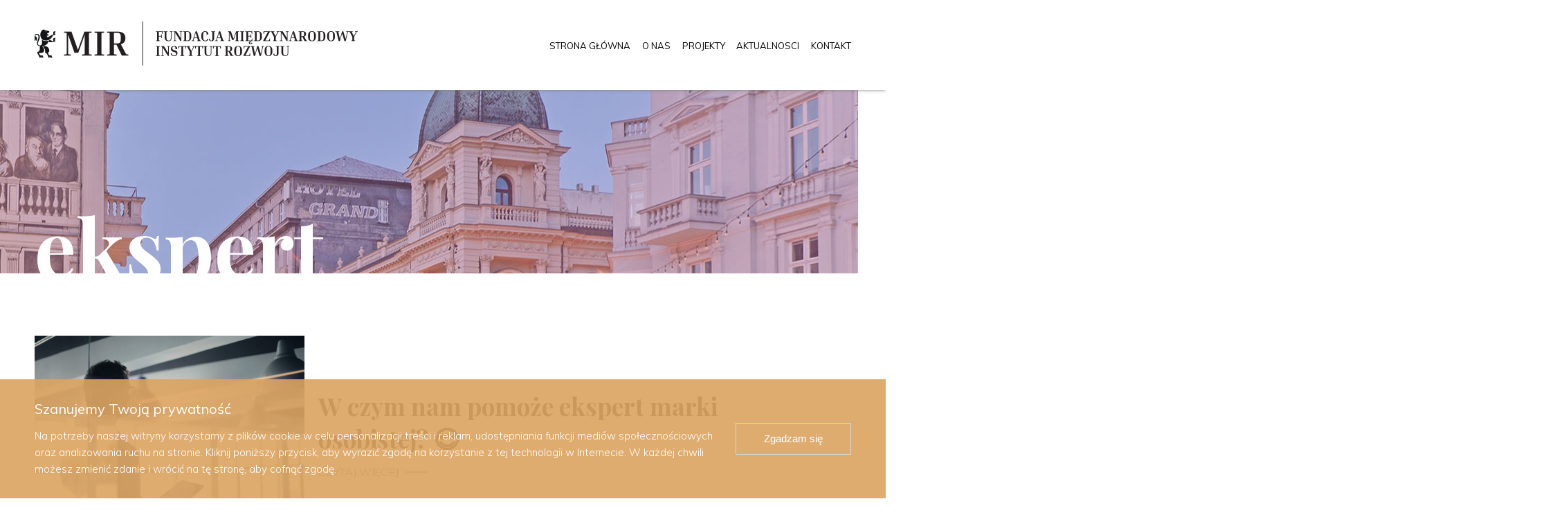

--- FILE ---
content_type: text/html; charset=UTF-8
request_url: http://instytutrozwoju.pl/tag/ekspert/
body_size: 7594
content:
<!doctype html>
<html lang="pl-PL" itemscope itemtype="https://schema.org/WebSite">
<head>
    <meta charset="UTF-8">
    <meta name="viewport" content="width=device-width, initial-scale=1, shrink-to-fit=no">
    <link rel="profile" href="http://gmpg.org/xfn/11">
        <link rel="shortcut icon" href="http://instytutrozwoju.pl/wp-content/themes/lutnia/favicon.ico" type="image/x-icon">
    <link rel="icon" href="http://instytutrozwoju.pl/wp-content/themes/lutnia/favicon.ico" type="image/x-icon">
    <link rel="manifest" href="http://instytutrozwoju.pl/wp-content/themes/lutnia/site.webmanifest">

    <meta name='robots' content='index, follow, max-image-preview:large, max-snippet:-1, max-video-preview:-1' />

	<!-- This site is optimized with the Yoast SEO plugin v26.8 - https://yoast.com/product/yoast-seo-wordpress/ -->
	<title>Archiwa ekspert - Fundacja MIR</title>
	<link rel="canonical" href="http://instytutrozwoju.pl/tag/ekspert/" />
	<meta property="og:locale" content="pl_PL" />
	<meta property="og:type" content="article" />
	<meta property="og:title" content="Archiwa ekspert - Fundacja MIR" />
	<meta property="og:url" content="http://instytutrozwoju.pl/tag/ekspert/" />
	<meta property="og:site_name" content="Fundacja MIR" />
	<meta name="twitter:card" content="summary_large_image" />
	<script type="application/ld+json" class="yoast-schema-graph">{"@context":"https://schema.org","@graph":[{"@type":"CollectionPage","@id":"http://instytutrozwoju.pl/tag/ekspert/","url":"http://instytutrozwoju.pl/tag/ekspert/","name":"Archiwa ekspert - Fundacja MIR","isPartOf":{"@id":"http://instytutrozwoju.pl/#website"},"primaryImageOfPage":{"@id":"http://instytutrozwoju.pl/tag/ekspert/#primaryimage"},"image":{"@id":"http://instytutrozwoju.pl/tag/ekspert/#primaryimage"},"thumbnailUrl":"http://instytutrozwoju.pl/wp-content/uploads/2022/01/pexels-photo-3760093-e1644496117932.jpeg","breadcrumb":{"@id":"http://instytutrozwoju.pl/tag/ekspert/#breadcrumb"},"inLanguage":"pl-PL"},{"@type":"ImageObject","inLanguage":"pl-PL","@id":"http://instytutrozwoju.pl/tag/ekspert/#primaryimage","url":"http://instytutrozwoju.pl/wp-content/uploads/2022/01/pexels-photo-3760093-e1644496117932.jpeg","contentUrl":"http://instytutrozwoju.pl/wp-content/uploads/2022/01/pexels-photo-3760093-e1644496117932.jpeg","width":1500,"height":1000},{"@type":"BreadcrumbList","@id":"http://instytutrozwoju.pl/tag/ekspert/#breadcrumb","itemListElement":[{"@type":"ListItem","position":1,"name":"Strona główna","item":"http://instytutrozwoju.pl/"},{"@type":"ListItem","position":2,"name":"ekspert"}]},{"@type":"WebSite","@id":"http://instytutrozwoju.pl/#website","url":"http://instytutrozwoju.pl/","name":"Fundacja MIR","description":"Fundacja Międzynarodowy Instytut Rozwoju.","potentialAction":[{"@type":"SearchAction","target":{"@type":"EntryPoint","urlTemplate":"http://instytutrozwoju.pl/?s={search_term_string}"},"query-input":{"@type":"PropertyValueSpecification","valueRequired":true,"valueName":"search_term_string"}}],"inLanguage":"pl-PL"}]}</script>
	<!-- / Yoast SEO plugin. -->


<link rel='dns-prefetch' href='//cdnjs.cloudflare.com' />
<link rel='dns-prefetch' href='//fonts.googleapis.com' />
<link rel="alternate" type="application/rss+xml" title="Fundacja MIR &raquo; Kanał z wpisami otagowanymi jako ekspert" href="http://instytutrozwoju.pl/tag/ekspert/feed/" />
<style id='wp-img-auto-sizes-contain-inline-css' type='text/css'>
img:is([sizes=auto i],[sizes^="auto," i]){contain-intrinsic-size:3000px 1500px}
/*# sourceURL=wp-img-auto-sizes-contain-inline-css */
</style>
<link rel='stylesheet' id='font_css-css' href='https://fonts.googleapis.com/css?family=Muli%3A300%2C400%2C600%2C700%2C800%7CPlayfair+Display%3A400%2C700&#038;display=swap&#038;subset=latin-ext&#038;ver=6.9' type='text/css' media='all' />
<link rel='stylesheet' id='lightbox_css-css' href='https://cdnjs.cloudflare.com/ajax/libs/baguettebox.js/1.11.0/baguetteBox.min.css?ver=6.9' type='text/css' media='all' />
<link rel='stylesheet' id='main_css-css' href='http://instytutrozwoju.pl/wp-content/themes/lutnia/css/main.css?ver=55' type='text/css' media='all' />
<style id='wp-emoji-styles-inline-css' type='text/css'>

	img.wp-smiley, img.emoji {
		display: inline !important;
		border: none !important;
		box-shadow: none !important;
		height: 1em !important;
		width: 1em !important;
		margin: 0 0.07em !important;
		vertical-align: -0.1em !important;
		background: none !important;
		padding: 0 !important;
	}
/*# sourceURL=wp-emoji-styles-inline-css */
</style>
<link rel='stylesheet' id='wp-block-library-css' href='http://instytutrozwoju.pl/wp-includes/css/dist/block-library/style.min.css?ver=6.9' type='text/css' media='all' />
<style id='global-styles-inline-css' type='text/css'>
:root{--wp--preset--aspect-ratio--square: 1;--wp--preset--aspect-ratio--4-3: 4/3;--wp--preset--aspect-ratio--3-4: 3/4;--wp--preset--aspect-ratio--3-2: 3/2;--wp--preset--aspect-ratio--2-3: 2/3;--wp--preset--aspect-ratio--16-9: 16/9;--wp--preset--aspect-ratio--9-16: 9/16;--wp--preset--color--black: #000000;--wp--preset--color--cyan-bluish-gray: #abb8c3;--wp--preset--color--white: #ffffff;--wp--preset--color--pale-pink: #f78da7;--wp--preset--color--vivid-red: #cf2e2e;--wp--preset--color--luminous-vivid-orange: #ff6900;--wp--preset--color--luminous-vivid-amber: #fcb900;--wp--preset--color--light-green-cyan: #7bdcb5;--wp--preset--color--vivid-green-cyan: #00d084;--wp--preset--color--pale-cyan-blue: #8ed1fc;--wp--preset--color--vivid-cyan-blue: #0693e3;--wp--preset--color--vivid-purple: #9b51e0;--wp--preset--gradient--vivid-cyan-blue-to-vivid-purple: linear-gradient(135deg,rgb(6,147,227) 0%,rgb(155,81,224) 100%);--wp--preset--gradient--light-green-cyan-to-vivid-green-cyan: linear-gradient(135deg,rgb(122,220,180) 0%,rgb(0,208,130) 100%);--wp--preset--gradient--luminous-vivid-amber-to-luminous-vivid-orange: linear-gradient(135deg,rgb(252,185,0) 0%,rgb(255,105,0) 100%);--wp--preset--gradient--luminous-vivid-orange-to-vivid-red: linear-gradient(135deg,rgb(255,105,0) 0%,rgb(207,46,46) 100%);--wp--preset--gradient--very-light-gray-to-cyan-bluish-gray: linear-gradient(135deg,rgb(238,238,238) 0%,rgb(169,184,195) 100%);--wp--preset--gradient--cool-to-warm-spectrum: linear-gradient(135deg,rgb(74,234,220) 0%,rgb(151,120,209) 20%,rgb(207,42,186) 40%,rgb(238,44,130) 60%,rgb(251,105,98) 80%,rgb(254,248,76) 100%);--wp--preset--gradient--blush-light-purple: linear-gradient(135deg,rgb(255,206,236) 0%,rgb(152,150,240) 100%);--wp--preset--gradient--blush-bordeaux: linear-gradient(135deg,rgb(254,205,165) 0%,rgb(254,45,45) 50%,rgb(107,0,62) 100%);--wp--preset--gradient--luminous-dusk: linear-gradient(135deg,rgb(255,203,112) 0%,rgb(199,81,192) 50%,rgb(65,88,208) 100%);--wp--preset--gradient--pale-ocean: linear-gradient(135deg,rgb(255,245,203) 0%,rgb(182,227,212) 50%,rgb(51,167,181) 100%);--wp--preset--gradient--electric-grass: linear-gradient(135deg,rgb(202,248,128) 0%,rgb(113,206,126) 100%);--wp--preset--gradient--midnight: linear-gradient(135deg,rgb(2,3,129) 0%,rgb(40,116,252) 100%);--wp--preset--font-size--small: 13px;--wp--preset--font-size--medium: 20px;--wp--preset--font-size--large: 36px;--wp--preset--font-size--x-large: 42px;--wp--preset--spacing--20: 0.44rem;--wp--preset--spacing--30: 0.67rem;--wp--preset--spacing--40: 1rem;--wp--preset--spacing--50: 1.5rem;--wp--preset--spacing--60: 2.25rem;--wp--preset--spacing--70: 3.38rem;--wp--preset--spacing--80: 5.06rem;--wp--preset--shadow--natural: 6px 6px 9px rgba(0, 0, 0, 0.2);--wp--preset--shadow--deep: 12px 12px 50px rgba(0, 0, 0, 0.4);--wp--preset--shadow--sharp: 6px 6px 0px rgba(0, 0, 0, 0.2);--wp--preset--shadow--outlined: 6px 6px 0px -3px rgb(255, 255, 255), 6px 6px rgb(0, 0, 0);--wp--preset--shadow--crisp: 6px 6px 0px rgb(0, 0, 0);}:where(.is-layout-flex){gap: 0.5em;}:where(.is-layout-grid){gap: 0.5em;}body .is-layout-flex{display: flex;}.is-layout-flex{flex-wrap: wrap;align-items: center;}.is-layout-flex > :is(*, div){margin: 0;}body .is-layout-grid{display: grid;}.is-layout-grid > :is(*, div){margin: 0;}:where(.wp-block-columns.is-layout-flex){gap: 2em;}:where(.wp-block-columns.is-layout-grid){gap: 2em;}:where(.wp-block-post-template.is-layout-flex){gap: 1.25em;}:where(.wp-block-post-template.is-layout-grid){gap: 1.25em;}.has-black-color{color: var(--wp--preset--color--black) !important;}.has-cyan-bluish-gray-color{color: var(--wp--preset--color--cyan-bluish-gray) !important;}.has-white-color{color: var(--wp--preset--color--white) !important;}.has-pale-pink-color{color: var(--wp--preset--color--pale-pink) !important;}.has-vivid-red-color{color: var(--wp--preset--color--vivid-red) !important;}.has-luminous-vivid-orange-color{color: var(--wp--preset--color--luminous-vivid-orange) !important;}.has-luminous-vivid-amber-color{color: var(--wp--preset--color--luminous-vivid-amber) !important;}.has-light-green-cyan-color{color: var(--wp--preset--color--light-green-cyan) !important;}.has-vivid-green-cyan-color{color: var(--wp--preset--color--vivid-green-cyan) !important;}.has-pale-cyan-blue-color{color: var(--wp--preset--color--pale-cyan-blue) !important;}.has-vivid-cyan-blue-color{color: var(--wp--preset--color--vivid-cyan-blue) !important;}.has-vivid-purple-color{color: var(--wp--preset--color--vivid-purple) !important;}.has-black-background-color{background-color: var(--wp--preset--color--black) !important;}.has-cyan-bluish-gray-background-color{background-color: var(--wp--preset--color--cyan-bluish-gray) !important;}.has-white-background-color{background-color: var(--wp--preset--color--white) !important;}.has-pale-pink-background-color{background-color: var(--wp--preset--color--pale-pink) !important;}.has-vivid-red-background-color{background-color: var(--wp--preset--color--vivid-red) !important;}.has-luminous-vivid-orange-background-color{background-color: var(--wp--preset--color--luminous-vivid-orange) !important;}.has-luminous-vivid-amber-background-color{background-color: var(--wp--preset--color--luminous-vivid-amber) !important;}.has-light-green-cyan-background-color{background-color: var(--wp--preset--color--light-green-cyan) !important;}.has-vivid-green-cyan-background-color{background-color: var(--wp--preset--color--vivid-green-cyan) !important;}.has-pale-cyan-blue-background-color{background-color: var(--wp--preset--color--pale-cyan-blue) !important;}.has-vivid-cyan-blue-background-color{background-color: var(--wp--preset--color--vivid-cyan-blue) !important;}.has-vivid-purple-background-color{background-color: var(--wp--preset--color--vivid-purple) !important;}.has-black-border-color{border-color: var(--wp--preset--color--black) !important;}.has-cyan-bluish-gray-border-color{border-color: var(--wp--preset--color--cyan-bluish-gray) !important;}.has-white-border-color{border-color: var(--wp--preset--color--white) !important;}.has-pale-pink-border-color{border-color: var(--wp--preset--color--pale-pink) !important;}.has-vivid-red-border-color{border-color: var(--wp--preset--color--vivid-red) !important;}.has-luminous-vivid-orange-border-color{border-color: var(--wp--preset--color--luminous-vivid-orange) !important;}.has-luminous-vivid-amber-border-color{border-color: var(--wp--preset--color--luminous-vivid-amber) !important;}.has-light-green-cyan-border-color{border-color: var(--wp--preset--color--light-green-cyan) !important;}.has-vivid-green-cyan-border-color{border-color: var(--wp--preset--color--vivid-green-cyan) !important;}.has-pale-cyan-blue-border-color{border-color: var(--wp--preset--color--pale-cyan-blue) !important;}.has-vivid-cyan-blue-border-color{border-color: var(--wp--preset--color--vivid-cyan-blue) !important;}.has-vivid-purple-border-color{border-color: var(--wp--preset--color--vivid-purple) !important;}.has-vivid-cyan-blue-to-vivid-purple-gradient-background{background: var(--wp--preset--gradient--vivid-cyan-blue-to-vivid-purple) !important;}.has-light-green-cyan-to-vivid-green-cyan-gradient-background{background: var(--wp--preset--gradient--light-green-cyan-to-vivid-green-cyan) !important;}.has-luminous-vivid-amber-to-luminous-vivid-orange-gradient-background{background: var(--wp--preset--gradient--luminous-vivid-amber-to-luminous-vivid-orange) !important;}.has-luminous-vivid-orange-to-vivid-red-gradient-background{background: var(--wp--preset--gradient--luminous-vivid-orange-to-vivid-red) !important;}.has-very-light-gray-to-cyan-bluish-gray-gradient-background{background: var(--wp--preset--gradient--very-light-gray-to-cyan-bluish-gray) !important;}.has-cool-to-warm-spectrum-gradient-background{background: var(--wp--preset--gradient--cool-to-warm-spectrum) !important;}.has-blush-light-purple-gradient-background{background: var(--wp--preset--gradient--blush-light-purple) !important;}.has-blush-bordeaux-gradient-background{background: var(--wp--preset--gradient--blush-bordeaux) !important;}.has-luminous-dusk-gradient-background{background: var(--wp--preset--gradient--luminous-dusk) !important;}.has-pale-ocean-gradient-background{background: var(--wp--preset--gradient--pale-ocean) !important;}.has-electric-grass-gradient-background{background: var(--wp--preset--gradient--electric-grass) !important;}.has-midnight-gradient-background{background: var(--wp--preset--gradient--midnight) !important;}.has-small-font-size{font-size: var(--wp--preset--font-size--small) !important;}.has-medium-font-size{font-size: var(--wp--preset--font-size--medium) !important;}.has-large-font-size{font-size: var(--wp--preset--font-size--large) !important;}.has-x-large-font-size{font-size: var(--wp--preset--font-size--x-large) !important;}
/*# sourceURL=global-styles-inline-css */
</style>

<style id='classic-theme-styles-inline-css' type='text/css'>
/*! This file is auto-generated */
.wp-block-button__link{color:#fff;background-color:#32373c;border-radius:9999px;box-shadow:none;text-decoration:none;padding:calc(.667em + 2px) calc(1.333em + 2px);font-size:1.125em}.wp-block-file__button{background:#32373c;color:#fff;text-decoration:none}
/*# sourceURL=/wp-includes/css/classic-themes.min.css */
</style>
<link rel='stylesheet' id='wp-date-remover-css' href='http://instytutrozwoju.pl/wp-content/plugins/wp-date-remover/public/css/wp-date-remover-public.css?ver=1.0.0' type='text/css' media='all' />

<!-- OG: 3.3.8 -->
<meta property="og:type" content="website"><meta property="og:locale" content="pl_PL"><meta property="og:site_name" content="Fundacja MIR"><meta property="og:url" content="http://instytutrozwoju.pl/tag/ekspert/"><meta property="og:title" content="Archiwa ekspert - Fundacja MIR">

<meta property="twitter:partner" content="ogwp"><meta property="twitter:title" content="Archiwa ekspert - Fundacja MIR"><meta property="twitter:url" content="http://instytutrozwoju.pl/tag/ekspert/">
<meta itemprop="name" content="Archiwa ekspert - Fundacja MIR">
<!-- /OG -->

<link rel="https://api.w.org/" href="http://instytutrozwoju.pl/wp-json/" /><link rel="alternate" title="JSON" type="application/json" href="http://instytutrozwoju.pl/wp-json/wp/v2/tags/16" /><link rel="EditURI" type="application/rsd+xml" title="RSD" href="http://instytutrozwoju.pl/xmlrpc.php?rsd" />
<meta name="generator" content="WordPress 6.9" />
<style type="text/css">.blue-message {
background: none repeat scroll 0 0 #3399ff;
color: #ffffff;
text-shadow: none;
font-size: 14px;
line-height: 24px;
padding: 10px;
}.green-message {
background: none repeat scroll 0 0 #8cc14c;
color: #ffffff;
text-shadow: none;
font-size: 14px;
line-height: 24px;
padding: 10px;
}.orange-message {
background: none repeat scroll 0 0 #faa732;
color: #ffffff;
text-shadow: none;
font-size: 14px;
line-height: 24px;
padding: 10px;
}.red-message {
background: none repeat scroll 0 0 #da4d31;
color: #ffffff;
text-shadow: none;
font-size: 14px;
line-height: 24px;
padding: 10px;
}.grey-message {
background: none repeat scroll 0 0 #53555c;
color: #ffffff;
text-shadow: none;
font-size: 14px;
line-height: 24px;
padding: 10px;
}.left-block {
background: none repeat scroll 0 0px, radial-gradient(ellipse at center center, #ffffff 0%, #f2f2f2 100%) repeat scroll 0 0 rgba(0, 0, 0, 0);
color: #8b8e97;
padding: 10px;
margin: 10px;
float: left;
}.right-block {
background: none repeat scroll 0 0px, radial-gradient(ellipse at center center, #ffffff 0%, #f2f2f2 100%) repeat scroll 0 0 rgba(0, 0, 0, 0);
color: #8b8e97;
padding: 10px;
margin: 10px;
float: right;
}.blockquotes {
background: none;
border-left: 5px solid #f1f1f1;
color: #8B8E97;
font-size: 14px;
font-style: italic;
line-height: 22px;
padding-left: 15px;
padding: 10px;
width: 60%;
float: left;
}</style><link rel='stylesheet' id='remove-style-meta-css' href='http://instytutrozwoju.pl/wp-content/plugins/wp-author-date-and-meta-remover/css/entrymetastyle.css?ver=1.0' type='text/css' media='all' />
</head>
<body class="archive tag tag-ekspert tag-16 wp-theme-lutnia" id="body">


<section class="top top--sticky top--no-opacity">
    <div class="top__container">
        <div class="top__logo"><a href="/">
                <picture>
                    <source media="(min-width: 768px)" srcset="http://instytutrozwoju.pl/wp-content/themes/lutnia/img/mir-logo-full.png" type="image/png">
                    <img src="http://instytutrozwoju.pl/wp-content/themes/lutnia/img/mir-logo-mini.png" alt="MIR">
                </picture>
            </a></div>
        <nav class="top__navigation">
            <ul><li><a href="/">Strona główna</a></li>
<li><a href="http://instytutrozwoju.pl/o-nas/">O nas</a>
<button type="button"><span></span></button><ul>
	<li><a href="http://instytutrozwoju.pl/o-nas/o-fundacji/">O nas</a></li>
	<li><a href="https://instytutrozwoju.pl/kadra/">Zespół</a></li>
	<li><a href="http://instytutrozwoju.pl/o-nas/partnerzy/">Partnerzy</a></li>
</ul>
</li>
<li><a href="http://instytutrozwoju.pl/oferta/">Projekty</a>
<button type="button"><span></span></button><ul>
	<li><a href="http://instytutrozwoju.pl/oferta/swiatowy-tydzien-przedsiebiorczosci/">Światowy Tydzień Przedsiębiorczości</a></li>
	<li><a href="http://instytutrozwoju.pl/oferta/locus/">Locus biuro coworkingowe</a></li>
	<li><a href="http://instytutrozwoju.pl/oferta/nubo/">Nubo przedszkola i kluby dziecięce</a></li>
	<li><a href="http://instytutrozwoju.pl/oferta/work-life-balance-center/">Work Life Balance Center</a></li>
	<li><a href="http://instytutrozwoju.pl/oferta/work-life-balance-festival/">Work Life Balance Festival</a></li>
	<li><a href="http://instytutrozwoju.pl/oferta/animator-house/">Animator House</a></li>
	<li><a href="http://instytutrozwoju.pl/programy-szkoleniowe-dla-rodzicow/">Dla rodziców</a></li>
	<li><a href="http://fundacja-spin.pl/rownowaga-w-zyciu-zawodowym-i-prywatnym-podstawa-sukcesu-mlodego-rodzica/">Równowaga w życiu zawodowym i prywatnym podstawą sukcesu młodego rodzica</a></li>
</ul>
</li>
<li><a href="http://instytutrozwoju.pl/category/aktualnosci/">Aktualnosci</a></li>
<li><a href="http://instytutrozwoju.pl/kontakt/">Kontakt</a></li>
</ul>
        </nav>
        <button type="button" id="hamburgerMenuBtn" class="top__hamburger">
            <span></span><span></span><span></span>
        </button>
    </div>
</section>
<section class="subpageHero subpageHero--sticky">
    <img class="subpageHero__bg" src="http://instytutrozwoju.pl/wp-content/themes/lutnia/img/hero-img-staff.jpg" alt="" aria-hidden="true">
    <div class="subpageHero__container">
        <h1 class="os-animate animated fadeInUp">ekspert</h1>
    </div>
</section>

<main class="main main--white">

    <section class="postsArchive">
        <div class="postsArchive__container">

                            <a href="http://instytutrozwoju.pl/w-czym-nam-pomoze-ekspert-marki-osobistej-%f0%9f%98%8e/" class="postsArchive__item">
            <span class="postsArchive__itemImg">
                <img src="http://instytutrozwoju.pl/wp-content/uploads/2022/01/pexels-photo-3760093-e1644496117932.jpeg" alt="" aria-hidden="true">
            </span>
                    <span class="postsArchive__itemDescription">
                <time datetime="2022-01-12 11:50:00" class="postsArchive__itemDate">..</time>
                <span class="postsArchive__itemTitle">W czym nam pomoże ekspert marki osobistej? 😎</span>
                <span class="postsArchive__itemLink">czytaj więcej</span>
            </span>
                </a>

            

        </div>
    </section>
</main>

<footer class="siteFooter">

    <div class="siteFooter__container siteFooter__container--navigation">
        <a href="/" class="siteFooter__logo"><img src="http://instytutrozwoju.pl/wp-content/themes/lutnia/img/mir-white-mini.png" alt="MIR"></a>
        <nav data-background="Fundacja MIR" class="siteFooter__nav"><a href="http://instytutrozwoju.pl/polityka-prywatnosci/">Polityka prywatności</a>
<a href="http://instytutrozwoju.pl/kariera/">Kariera</a>
<a href="http://instytutrozwoju.pl/sprawozdania-finansowe/">Sprawozdania finansowe</a>
</nav>
        <nav data-background="Śledź nas" class="siteFooter__socials"><a href="https://www.facebook.com/miedzynarodowyinstytutrozwoju/">Facebook</a>
<a href="#">LinkedIn</a>
</nav>    </div>

    <div class="siteFooter__line"></div>

    <div class="siteFooter__container siteFooter__container--copyright">
        <p>Copyright 2019 © Fundacja Międzynarodowy Instytut Rozwoju. All rights reserved.</p>
        <p>Projekt i wykonanie: <a target="_blank" href="https://digone.pl">Digone</a></p>
    </div>

</footer>

<script type="text/javascript" src="https://cdnjs.cloudflare.com/ajax/libs/baguettebox.js/1.11.0/baguetteBox.min.js?ver=6.9" id="lightbox-js"></script>
<script type="text/javascript" src="https://cdnjs.cloudflare.com/ajax/libs/waypoints/4.0.1/noframework.waypoints.min.js?ver=6.9" id="waypoints-js"></script>
<script type="text/javascript" src="http://instytutrozwoju.pl/wp-content/themes/lutnia/js/jarallax.min.js?ver=6.9" id="jarallax-js"></script>
<script type="text/javascript" src="http://instytutrozwoju.pl/wp-content/themes/lutnia/js/jarallax-element.min.js?ver=6.9" id="jarallax2-js"></script>
<script type="text/javascript" src="http://instytutrozwoju.pl/wp-content/themes/lutnia/js/main.js?ver=55" id="theme_js-js"></script>
<script type="text/javascript" src="http://instytutrozwoju.pl/wp-includes/js/jquery/jquery.min.js?ver=3.7.1" id="jquery-core-js"></script>
<script type="text/javascript" src="http://instytutrozwoju.pl/wp-includes/js/jquery/jquery-migrate.min.js?ver=3.4.1" id="jquery-migrate-js"></script>
<script type="text/javascript" src="http://instytutrozwoju.pl/wp-content/plugins/wp-date-remover/public/js/wp-date-remover-public.js?ver=1.0.0" id="wp-date-remover-js"></script>
<script type="speculationrules">
{"prefetch":[{"source":"document","where":{"and":[{"href_matches":"/*"},{"not":{"href_matches":["/wp-*.php","/wp-admin/*","/wp-content/uploads/*","/wp-content/*","/wp-content/plugins/*","/wp-content/themes/lutnia/*","/*\\?(.+)"]}},{"not":{"selector_matches":"a[rel~=\"nofollow\"]"}},{"not":{"selector_matches":".no-prefetch, .no-prefetch a"}}]},"eagerness":"conservative"}]}
</script>
		<script type="text/javascript">
							jQuery("#post-789 .entry-meta .date").css("display","none");
					jQuery("#post-789 .entry-date").css("display","none");
					jQuery("#post-789 .posted-on").css("display","none");
				</script>
	<script id="wp-emoji-settings" type="application/json">
{"baseUrl":"https://s.w.org/images/core/emoji/17.0.2/72x72/","ext":".png","svgUrl":"https://s.w.org/images/core/emoji/17.0.2/svg/","svgExt":".svg","source":{"concatemoji":"http://instytutrozwoju.pl/wp-includes/js/wp-emoji-release.min.js?ver=6.9"}}
</script>
<script type="module">
/* <![CDATA[ */
/*! This file is auto-generated */
const a=JSON.parse(document.getElementById("wp-emoji-settings").textContent),o=(window._wpemojiSettings=a,"wpEmojiSettingsSupports"),s=["flag","emoji"];function i(e){try{var t={supportTests:e,timestamp:(new Date).valueOf()};sessionStorage.setItem(o,JSON.stringify(t))}catch(e){}}function c(e,t,n){e.clearRect(0,0,e.canvas.width,e.canvas.height),e.fillText(t,0,0);t=new Uint32Array(e.getImageData(0,0,e.canvas.width,e.canvas.height).data);e.clearRect(0,0,e.canvas.width,e.canvas.height),e.fillText(n,0,0);const a=new Uint32Array(e.getImageData(0,0,e.canvas.width,e.canvas.height).data);return t.every((e,t)=>e===a[t])}function p(e,t){e.clearRect(0,0,e.canvas.width,e.canvas.height),e.fillText(t,0,0);var n=e.getImageData(16,16,1,1);for(let e=0;e<n.data.length;e++)if(0!==n.data[e])return!1;return!0}function u(e,t,n,a){switch(t){case"flag":return n(e,"\ud83c\udff3\ufe0f\u200d\u26a7\ufe0f","\ud83c\udff3\ufe0f\u200b\u26a7\ufe0f")?!1:!n(e,"\ud83c\udde8\ud83c\uddf6","\ud83c\udde8\u200b\ud83c\uddf6")&&!n(e,"\ud83c\udff4\udb40\udc67\udb40\udc62\udb40\udc65\udb40\udc6e\udb40\udc67\udb40\udc7f","\ud83c\udff4\u200b\udb40\udc67\u200b\udb40\udc62\u200b\udb40\udc65\u200b\udb40\udc6e\u200b\udb40\udc67\u200b\udb40\udc7f");case"emoji":return!a(e,"\ud83e\u1fac8")}return!1}function f(e,t,n,a){let r;const o=(r="undefined"!=typeof WorkerGlobalScope&&self instanceof WorkerGlobalScope?new OffscreenCanvas(300,150):document.createElement("canvas")).getContext("2d",{willReadFrequently:!0}),s=(o.textBaseline="top",o.font="600 32px Arial",{});return e.forEach(e=>{s[e]=t(o,e,n,a)}),s}function r(e){var t=document.createElement("script");t.src=e,t.defer=!0,document.head.appendChild(t)}a.supports={everything:!0,everythingExceptFlag:!0},new Promise(t=>{let n=function(){try{var e=JSON.parse(sessionStorage.getItem(o));if("object"==typeof e&&"number"==typeof e.timestamp&&(new Date).valueOf()<e.timestamp+604800&&"object"==typeof e.supportTests)return e.supportTests}catch(e){}return null}();if(!n){if("undefined"!=typeof Worker&&"undefined"!=typeof OffscreenCanvas&&"undefined"!=typeof URL&&URL.createObjectURL&&"undefined"!=typeof Blob)try{var e="postMessage("+f.toString()+"("+[JSON.stringify(s),u.toString(),c.toString(),p.toString()].join(",")+"));",a=new Blob([e],{type:"text/javascript"});const r=new Worker(URL.createObjectURL(a),{name:"wpTestEmojiSupports"});return void(r.onmessage=e=>{i(n=e.data),r.terminate(),t(n)})}catch(e){}i(n=f(s,u,c,p))}t(n)}).then(e=>{for(const n in e)a.supports[n]=e[n],a.supports.everything=a.supports.everything&&a.supports[n],"flag"!==n&&(a.supports.everythingExceptFlag=a.supports.everythingExceptFlag&&a.supports[n]);var t;a.supports.everythingExceptFlag=a.supports.everythingExceptFlag&&!a.supports.flag,a.supports.everything||((t=a.source||{}).concatemoji?r(t.concatemoji):t.wpemoji&&t.twemoji&&(r(t.twemoji),r(t.wpemoji)))});
//# sourceURL=http://instytutrozwoju.pl/wp-includes/js/wp-emoji-loader.min.js
/* ]]> */
</script>
</body>
</html>

--- FILE ---
content_type: text/css
request_url: http://instytutrozwoju.pl/wp-content/themes/lutnia/css/main.css?ver=55
body_size: 11303
content:
html,body,div,span,applet,object,iframe,h1,h2,h3,h4,h5,h6,p,blockquote,pre,a,abbr,acronym,address,big,cite,code,del,dfn,em,img,ins,kbd,q,s,samp,small,strike,strong,sub,sup,tt,var,b,u,i,center,dl,dt,dd,ol,ul,li,fieldset,form,label,legend,table,caption,tbody,tfoot,thead,tr,th,td,article,aside,canvas,details,embed,figure,figcaption,footer,header,hgroup,menu,nav,output,ruby,section,summary,time,mark,audio,video{margin:0;padding:0;border:0;font-size:100%;font:inherit;vertical-align:baseline}button{background-color:transparent;margin:0;padding:0;border-width:0}.container{margin:0 auto}@media screen and (min-width:1200px){.container{width:1200px}}@media screen and (min-width:992px) and (max-width:1199px){.container{width:960px}}@media screen and (min-width:768px) and (max-width:991px){.container{width:720px}}@media screen and (max-width:767px){.container{width:calc(100% - 50px)}}.os-animation{opacity:0;visibility:hidden}.os-animation.animated{opacity:1;visibility:visible}html{font-size:16px}body{background-color:#fff;color:#717171;min-height:100vh;font-family:'Muli',sans-serif;overflow-x:hidden}@media screen and (max-width:991px){body.show-hamburger-menu{overflow:hidden}}body *{box-sizing:border-box}::-moz-selection{background-color:#dca361;color:#fff}::selection{background-color:#dca361;color:#fff}@charset "UTF-8";
/*
 * animate.css -http://daneden.me/animate
 * Version - 3.5.1
 * Licensed under the MIT license - http://opensource.org/licenses/MIT
 *
 * Copyright (c) 2016 Daniel Eden
 */
.animated{animation-duration:1s;animation-fill-mode:both}.animated.short{animation-duration:.7s;animation-fill-mode:both}.animated.infinite{animation-iteration-count:infinite}.animated.hinge{animation-duration:2s}.animated.flipOutX,.animated.flipOutY,.animated.bounceIn,.animated.bounceOut{animation-duration:.75s}.bounce{animation-name:bounce;transform-origin:center bottom}.flash{animation-name:flash}.pulse{animation-name:pulse}.rubberBand{animation-name:rubberBand}.shake{animation-name:shake}.headShake{animation-timing-function:ease-in-out;animation-name:headShake}.swing{transform-origin:top center;animation-name:swing}.tada{animation-name:tada}.wobble{animation-name:wobble}.jello{animation-name:jello;transform-origin:center}.bounceIn{animation-name:bounceIn}.bounceInDown{animation-name:bounceInDown}.bounceInLeft{animation-name:bounceInLeft}.bounceInRight{animation-name:bounceInRight}.bounceInUp{animation-name:bounceInUp}.bounceOut{animation-name:bounceOut}.bounceOutDown{animation-name:bounceOutDown}.bounceOutLeft{animation-name:bounceOutLeft}.bounceOutRight{animation-name:bounceOutRight}.bounceOutUp{animation-name:bounceOutUp}.fadeIn{animation-name:fadeIn}.fadeInDown{animation-name:fadeInDown}.fadeInDownBig{animation-name:fadeInDownBig}.fadeInLeft{animation-name:fadeInLeft}.fadeInLeftBig{animation-name:fadeInLeftBig}.fadeInRight{animation-name:fadeInRight}.fadeInRightBig{animation-name:fadeInRightBig}.fadeInUp{animation-name:fadeInUp}.fadeInUpBig{animation-name:fadeInUpBig}.fadeOut{animation-name:fadeOut}.fadeOutDown{animation-name:fadeOutDown}.fadeOutDownBig{animation-name:fadeOutDownBig}.fadeOutLeft{animation-name:fadeOutLeft}.fadeOutLeftBig{animation-name:fadeOutLeftBig}.fadeOutRight{animation-name:fadeOutRight}.fadeOutRightBig{animation-name:fadeOutRightBig}.fadeOutUp{animation-name:fadeOutUp}.fadeOutUpBig{animation-name:fadeOutUpBig}.animated.flip{backface-visibility:visible;animation-name:flip}.flipInX{backface-visibility:visible !important;animation-name:flipInX}.flipInY{backface-visibility:visible !important;animation-name:flipInY}.flipOutX{animation-name:flipOutX;backface-visibility:visible !important}.flipOutY{backface-visibility:visible !important;animation-name:flipOutY}.lightSpeedIn{animation-name:lightSpeedIn;animation-timing-function:ease-out}.lightSpeedOut{animation-name:lightSpeedOut;animation-timing-function:ease-in}.rotateIn{animation-name:rotateIn}.rotateInDownLeft{animation-name:rotateInDownLeft}.rotateInDownRight{animation-name:rotateInDownRight}.rotateInUpLeft{animation-name:rotateInUpLeft}.rotateInUpRight{animation-name:rotateInUpRight}.rotateOut{animation-name:rotateOut}.rotateOutDownLeft{animation-name:rotateOutDownLeft}.rotateOutDownRight{animation-name:rotateOutDownRight}.rotateOutUpLeft{animation-name:rotateOutUpLeft}.rotateOutUpRight{animation-name:rotateOutUpRight}.hinge{animation-name:hinge}.rollIn{animation-name:rollIn}.rollOut{animation-name:rollOut}.zoomIn{animation-name:zoomIn}.zoomInDown{animation-name:zoomInDown}.zoomInLeft{animation-name:zoomInLeft}.zoomInRight{animation-name:zoomInRight}.zoomInUp{animation-name:zoomInUp}.zoomOut{animation-name:zoomOut}.zoomOutDown{animation-name:zoomOutDown}.zoomOutLeft{animation-name:zoomOutLeft}.zoomOutRight{animation-name:zoomOutRight}.zoomOutUp{animation-name:zoomOutUp}.slideInDown{animation-name:slideInDown}.slideInLeft{animation-name:slideInLeft}.slideInRight{animation-name:slideInRight}.slideInUp{animation-name:slideInUp}.slideOutDown{animation-name:slideOutDown}.slideOutLeft{animation-name:slideOutLeft}.slideOutRight{animation-name:slideOutRight}.slideOutUp{animation-name:slideOutUp}@media screen and (min-width:992px){.fadeInUpHeroBlock{animation-name:fadeInUpHeroBlock}}@keyframes bounce{from,20%,53%,80%,to{animation-timing-function:cubic-bezier(.215,.61,.355,1);transform:translate3d(0,0,0)}40%,43%{animation-timing-function:cubic-bezier(.755,.05,.855,.06);transform:translate3d(0,-30px,0)}70%{animation-timing-function:cubic-bezier(.755,.05,.855,.06);transform:translate3d(0,-15px,0)}90%{transform:translate3d(0,-4px,0)}}@keyframes flash{from,50%,to{opacity:1}25%,75%{opacity:0}}@keyframes pulse{from{transform:scale3d(1,1,1)}50%{transform:scale3d(1.05,1.05,1.05)}to{transform:scale3d(1,1,1)}}@keyframes rubberBand{from{transform:scale3d(1,1,1)}30%{transform:scale3d(1.25,.75,1)}40%{transform:scale3d(.75,1.25,1)}50%{transform:scale3d(1.15,.85,1)}65%{transform:scale3d(.95,1.05,1)}75%{transform:scale3d(1.05,.95,1)}to{transform:scale3d(1,1,1)}}@keyframes shake{from,to{transform:translate3d(0,0,0)}10%,30%,50%,70%,90%{transform:translate3d(-10px,0,0)}20%,40%,60%,80%{transform:translate3d(10px,0,0)}}@keyframes headShake{0%{transform:translateX(0)}6.5%{transform:translateX(-6px) rotateY(-9deg)}18.5%{transform:translateX(5px) rotateY(7deg)}31.5%{transform:translateX(-3px) rotateY(-5deg)}43.5%{transform:translateX(2px) rotateY(3deg)}50%{transform:translateX(0)}}@keyframes swing{20%{transform:rotate3d(0,0,1,15deg)}40%{transform:rotate3d(0,0,1,-10deg)}60%{transform:rotate3d(0,0,1,5deg)}80%{transform:rotate3d(0,0,1,-5deg)}to{transform:rotate3d(0,0,1,0)}}@keyframes tada{from{transform:scale3d(1,1,1)}10%,20%{transform:scale3d(.9,.9,.9) rotate3d(0,0,1,-3deg)}30%,50%,70%,90%{transform:scale3d(1.1,1.1,1.1) rotate3d(0,0,1,3deg)}40%,60%,80%{transform:scale3d(1.1,1.1,1.1) rotate3d(0,0,1,-3deg)}to{transform:scale3d(1,1,1)}}@keyframes wobble{from{transform:none}15%{transform:translate3d(-25%,0,0) rotate3d(0,0,1,-5deg)}30%{transform:translate3d(20%,0,0) rotate3d(0,0,1,3deg)}45%{transform:translate3d(-15%,0,0) rotate3d(0,0,1,-3deg)}60%{transform:translate3d(10%,0,0) rotate3d(0,0,1,2deg)}75%{transform:translate3d(-5%,0,0) rotate3d(0,0,1,-1deg)}to{transform:none}}@keyframes jello{from,11.1%,to{transform:none}22.2%{transform:skewX(-12.5deg) skewY(-12.5deg)}33.3%{transform:skewX(6.25deg) skewY(6.25deg)}44.4%{transform:skewX(-3.125deg) skewY(-3.125deg)}55.5%{transform:skewX(1.5625deg) skewY(1.5625deg)}66.6%{transform:skewX(-.78125deg) skewY(-.78125deg)}77.7%{transform:skewX(.390625deg) skewY(.390625deg)}88.8%{transform:skewX(-.1953125deg) skewY(-.1953125deg)}}@keyframes bounceIn{from,20%,40%,60%,80%,to{animation-timing-function:cubic-bezier(.215,.61,.355,1)}0%{opacity:0;transform:scale3d(.3,.3,.3)}20%{transform:scale3d(1.1,1.1,1.1)}40%{transform:scale3d(.9,.9,.9)}60%{opacity:1;transform:scale3d(1.03,1.03,1.03)}80%{transform:scale3d(.97,.97,.97)}to{opacity:1;transform:scale3d(1,1,1)}}@keyframes bounceInDown{from,60%,75%,90%,to{animation-timing-function:cubic-bezier(.215,.61,.355,1)}0%{opacity:0;transform:translate3d(0,-3000px,0)}60%{opacity:1;transform:translate3d(0,25px,0)}75%{transform:translate3d(0,-10px,0)}90%{transform:translate3d(0,5px,0)}to{transform:none}}@keyframes bounceInLeft{from,60%,75%,90%,to{animation-timing-function:cubic-bezier(.215,.61,.355,1)}0%{opacity:0;transform:translate3d(-3000px,0,0)}60%{opacity:1;transform:translate3d(25px,0,0)}75%{transform:translate3d(-10px,0,0)}90%{transform:translate3d(5px,0,0)}to{transform:none}}@keyframes bounceInRight{from,60%,75%,90%,to{animation-timing-function:cubic-bezier(.215,.61,.355,1)}from{opacity:0;transform:translate3d(3000px,0,0)}60%{opacity:1;transform:translate3d(-25px,0,0)}75%{transform:translate3d(10px,0,0)}90%{transform:translate3d(-5px,0,0)}to{transform:none}}@keyframes bounceInUp{from,60%,75%,90%,to{animation-timing-function:cubic-bezier(.215,.61,.355,1)}from{opacity:0;transform:translate3d(0,3000px,0)}60%{opacity:1;transform:translate3d(0,-20px,0)}75%{transform:translate3d(0,10px,0)}90%{transform:translate3d(0,-5px,0)}to{transform:translate3d(0,0,0)}}@keyframes bounceOut{20%{transform:scale3d(.9,.9,.9)}50%,55%{opacity:1;transform:scale3d(1.1,1.1,1.1)}to{opacity:0;transform:scale3d(.3,.3,.3)}}@keyframes bounceOutDown{20%{transform:translate3d(0,10px,0)}40%,45%{opacity:1;transform:translate3d(0,-20px,0)}to{opacity:0;transform:translate3d(0,2000px,0)}}@keyframes bounceOutLeft{20%{opacity:1;transform:translate3d(20px,0,0)}to{opacity:0;transform:translate3d(-2000px,0,0)}}@keyframes bounceOutRight{20%{opacity:1;transform:translate3d(-20px,0,0)}to{opacity:0;transform:translate3d(2000px,0,0)}}@keyframes bounceOutUp{20%{transform:translate3d(0,-10px,0)}40%,45%{opacity:1;transform:translate3d(0,20px,0)}to{opacity:0;transform:translate3d(0,-2000px,0)}}@keyframes fadeIn{from{opacity:0}to{opacity:1}}@keyframes fadeInDown{from{opacity:0;transform:translate3d(0,-100%,0)}to{opacity:1;transform:none}}@keyframes fadeInDownBig{from{opacity:0;transform:translate3d(0,-2000px,0)}to{opacity:1;transform:none}}@keyframes fadeInLeft{from{opacity:0;transform:translate3d(-100%,0,0)}to{opacity:1;transform:none}}@keyframes fadeInLeftBig{from{opacity:0;transform:translate3d(-2000px,0,0)}to{opacity:1;transform:none}}@keyframes fadeInRight{from{opacity:0;transform:translate3d(100%,0,0)}to{opacity:1;transform:none}}@keyframes fadeInRightBig{from{opacity:0;transform:translate3d(2000px,0,0)}to{opacity:1;transform:none}}@keyframes fadeInUp{from{opacity:0;transform:translate3d(0,100%,0)}to{opacity:1;transform:none}}@keyframes fadeInUpBig{from{opacity:0;transform:translate3d(0,2000px,0)}to{opacity:1;transform:none}}@keyframes fadeOut{from{opacity:1}to{opacity:0}}@keyframes fadeOutDown{from{opacity:1}to{opacity:0;transform:translate3d(0,100%,0)}}@keyframes fadeOutDownBig{from{opacity:1}to{opacity:0;transform:translate3d(0,2000px,0)}}@keyframes fadeOutLeft{from{opacity:1}to{opacity:0;transform:translate3d(-100%,0,0)}}@keyframes fadeOutLeftBig{from{opacity:1}to{opacity:0;transform:translate3d(-2000px,0,0)}}@keyframes fadeOutRight{from{opacity:1}to{opacity:0;transform:translate3d(100%,0,0)}}@keyframes fadeOutRightBig{from{opacity:1}to{opacity:0;transform:translate3d(2000px,0,0)}}@keyframes fadeOutUp{from{opacity:1}to{opacity:0;transform:translate3d(0,-100%,0)}}@keyframes fadeOutUpBig{from{opacity:1}to{opacity:0;transform:translate3d(0,-2000px,0)}}@keyframes flip{from{transform:perspective(400px) rotate3d(0,1,0,-360deg);animation-timing-function:ease-out}40%{transform:perspective(400px) translate3d(0,0,150px) rotate3d(0,1,0,-190deg);animation-timing-function:ease-out}50%{transform:perspective(400px) translate3d(0,0,150px) rotate3d(0,1,0,-170deg);animation-timing-function:ease-in}80%{transform:perspective(400px) scale3d(.95,.95,.95);animation-timing-function:ease-in}to{transform:perspective(400px);animation-timing-function:ease-in}}@keyframes flipInX{from{transform:perspective(400px) rotate3d(1,0,0,90deg);animation-timing-function:ease-in;opacity:0}40%{transform:perspective(400px) rotate3d(1,0,0,-20deg);animation-timing-function:ease-in}60%{transform:perspective(400px) rotate3d(1,0,0,10deg);opacity:1}80%{transform:perspective(400px) rotate3d(1,0,0,-5deg)}to{transform:perspective(400px)}}@keyframes flipInY{from{transform:perspective(400px) rotate3d(0,1,0,90deg);animation-timing-function:ease-in;opacity:0}40%{transform:perspective(400px) rotate3d(0,1,0,-20deg);animation-timing-function:ease-in}60%{transform:perspective(400px) rotate3d(0,1,0,10deg);opacity:1}80%{transform:perspective(400px) rotate3d(0,1,0,-5deg)}to{transform:perspective(400px)}}@keyframes flipOutX{from{transform:perspective(400px)}30%{transform:perspective(400px) rotate3d(1,0,0,-20deg);opacity:1}to{transform:perspective(400px) rotate3d(1,0,0,90deg);opacity:0}}@keyframes flipOutY{from{transform:perspective(400px)}30%{transform:perspective(400px) rotate3d(0,1,0,-15deg);opacity:1}to{transform:perspective(400px) rotate3d(0,1,0,90deg);opacity:0}}@keyframes lightSpeedIn{from{transform:translate3d(100%,0,0) skewX(-30deg);opacity:0}60%{transform:skewX(20deg);opacity:1}80%{transform:skewX(-5deg);opacity:1}to{transform:none;opacity:1}}@keyframes lightSpeedOut{from{opacity:1}to{transform:translate3d(100%,0,0) skewX(30deg);opacity:0}}@keyframes rotateIn{from{transform-origin:center;transform:rotate3d(0,0,1,-200deg);opacity:0}to{transform-origin:center;transform:none;opacity:1}}@keyframes rotateInDownLeft{from{transform-origin:left bottom;transform:rotate3d(0,0,1,-45deg);opacity:0}to{transform-origin:left bottom;transform:none;opacity:1}}@keyframes rotateInDownRight{from{transform-origin:right bottom;transform:rotate3d(0,0,1,45deg);opacity:0}to{transform-origin:right bottom;transform:none;opacity:1}}@keyframes rotateInUpLeft{from{transform-origin:left bottom;transform:rotate3d(0,0,1,45deg);opacity:0}to{transform-origin:left bottom;transform:none;opacity:1}}@keyframes rotateInUpRight{from{transform-origin:right bottom;transform:rotate3d(0,0,1,-90deg);opacity:0}to{transform-origin:right bottom;transform:none;opacity:1}}@keyframes rotateOut{from{transform-origin:center;opacity:1}to{transform-origin:center;transform:rotate3d(0,0,1,200deg);opacity:0}}@keyframes rotateOutDownLeft{from{transform-origin:left bottom;opacity:1}to{transform-origin:left bottom;transform:rotate3d(0,0,1,45deg);opacity:0}}@keyframes rotateOutDownRight{from{transform-origin:right bottom;opacity:1}to{transform-origin:right bottom;transform:rotate3d(0,0,1,-45deg);opacity:0}}@keyframes rotateOutUpLeft{from{transform-origin:left bottom;opacity:1}to{transform-origin:left bottom;transform:rotate3d(0,0,1,-45deg);opacity:0}}@keyframes rotateOutUpRight{from{transform-origin:right bottom;opacity:1}to{transform-origin:right bottom;transform:rotate3d(0,0,1,90deg);opacity:0}}@keyframes hinge{0%{transform-origin:top left;animation-timing-function:ease-in-out}20%,60%{transform:rotate3d(0,0,1,80deg);transform-origin:top left;animation-timing-function:ease-in-out}40%,80%{transform:rotate3d(0,0,1,60deg);transform-origin:top left;animation-timing-function:ease-in-out;opacity:1}to{transform:translate3d(0,700px,0);opacity:0}}@keyframes rollIn{from{opacity:0;transform:translate3d(-100%,0,0) rotate3d(0,0,1,-120deg)}to{opacity:1;transform:none}}@keyframes rollOut{from{opacity:1}to{opacity:0;transform:translate3d(100%,0,0) rotate3d(0,0,1,120deg)}}@keyframes zoomIn{from{opacity:0;transform:scale3d(.3,.3,.3)}50%{opacity:1}}@keyframes zoomInDown{from{opacity:0;transform:scale3d(.1,.1,.1) translate3d(0,-1000px,0);animation-timing-function:cubic-bezier(.55,.055,.675,.19)}60%{opacity:1;transform:scale3d(.475,.475,.475) translate3d(0,60px,0);animation-timing-function:cubic-bezier(.175,.885,.32,1)}}@keyframes zoomInLeft{from{opacity:0;transform:scale3d(.1,.1,.1) translate3d(-1000px,0,0);animation-timing-function:cubic-bezier(.55,.055,.675,.19)}60%{opacity:1;transform:scale3d(.475,.475,.475) translate3d(10px,0,0);animation-timing-function:cubic-bezier(.175,.885,.32,1)}}@keyframes zoomInRight{from{opacity:0;transform:scale3d(.1,.1,.1) translate3d(1000px,0,0);animation-timing-function:cubic-bezier(.55,.055,.675,.19)}60%{opacity:1;transform:scale3d(.475,.475,.475) translate3d(-10px,0,0);animation-timing-function:cubic-bezier(.175,.885,.32,1)}}@keyframes zoomInUp{from{opacity:0;transform:scale3d(.1,.1,.1) translate3d(0,1000px,0);animation-timing-function:cubic-bezier(.55,.055,.675,.19)}60%{opacity:1;transform:scale3d(.475,.475,.475) translate3d(0,-60px,0);animation-timing-function:cubic-bezier(.175,.885,.32,1)}}@keyframes zoomOut{from{opacity:1}50%{opacity:0;transform:scale3d(.3,.3,.3)}to{opacity:0}}@keyframes zoomOutDown{40%{opacity:1;transform:scale3d(.475,.475,.475) translate3d(0,-60px,0);animation-timing-function:cubic-bezier(.55,.055,.675,.19)}to{opacity:0;transform:scale3d(.1,.1,.1) translate3d(0,2000px,0);transform-origin:center bottom;animation-timing-function:cubic-bezier(.175,.885,.32,1)}}@keyframes zoomOutLeft{40%{opacity:1;transform:scale3d(.475,.475,.475) translate3d(42px,0,0)}to{opacity:0;transform:scale(.1) translate3d(-2000px,0,0);transform-origin:left center}}@keyframes zoomOutRight{40%{opacity:1;transform:scale3d(.475,.475,.475) translate3d(-42px,0,0)}to{opacity:0;transform:scale(.1) translate3d(2000px,0,0);transform-origin:right center}}@keyframes zoomOutUp{40%{opacity:1;transform:scale3d(.475,.475,.475) translate3d(0,60px,0);animation-timing-function:cubic-bezier(.55,.055,.675,.19)}to{opacity:0;transform:scale3d(.1,.1,.1) translate3d(0,-2000px,0);transform-origin:center bottom;animation-timing-function:cubic-bezier(.175,.885,.32,1)}}@keyframes slideInDown{from{transform:translate3d(0,-100%,0);visibility:visible}to{transform:translate3d(0,0,0)}}@keyframes slideInLeft{from{transform:translate3d(-100%,0,0);visibility:visible}to{transform:translate3d(0,0,0)}}@keyframes slideInRight{from{transform:translate3d(100vw,0,0);visibility:visible}to{transform:translate3d(0,0,0)}}@keyframes slideInUp{from{transform:translate3d(0,100%,0);visibility:visible}to{transform:translate3d(0,0,0)}}@keyframes slideOutDown{from{transform:translate3d(0,0,0)}to{visibility:hidden;transform:translate3d(0,100%,0)}}@keyframes slideOutLeft{from{transform:translate3d(0,0,0)}to{visibility:hidden;transform:translate3d(-100%,0,0)}}@keyframes slideOutRight{from{transform:translate3d(0,0,0)}to{visibility:hidden;transform:translate3d(100%,0,0)}}@keyframes slideOutUp{from{transform:translate3d(0,0,0)}to{visibility:hidden;transform:translate3d(0,-100%,0)}}@keyframes fadeInUpHeroBlock{from{opacity:0;transform:translate3d(0,100%,0) translateX(-50%)}to{opacity:1;transform:translateX(-50%)}}.advgb-accordion-header-title{font-size:1.1rem !important}.advgb-accordion-header{background-color:transparent !important;color:#717171 !important;border-color:#dca361 !important;outline:none !important}.advgb-accordion-header.ui-state-active .ui-accordion-header-icon{transform:rotate(180deg)}.advgb-accordion-header .ui-accordion-header-icon{position:absolute;top:15px;right:13px;display:block;cursor:pointer;width:13px;height:13px;transition:all .3s}.advgb-accordion-header .ui-accordion-header-icon:after{content:'';display:block;width:1px;height:13px;background-color:#333;transform:rotate(-45deg);position:absolute;top:0}.advgb-accordion-header .ui-accordion-header-icon:before{content:'';display:block;width:1px;height:13px;background-color:#333;transform:rotate(45deg);position:absolute;top:0;left:9px}.advgb-accordion-header-icon{display:none !important}.advgb-accordion-header-icon svg{fill:#000 !important}.advgb-accordion-body{border-width:0 !important}.advgb-accordion-body p{font-size:.9375rem;line-height:1.5rem;font-weight:300;color:#717171}.advgb-accordion-body p strong{font-weight:bold}.article{padding-top:40px}.article__container{margin:0 auto}@media screen and (min-width:1500px){.article__container{width:1500px}}@media screen and (min-width:1200px) and (max-width:1499px){.article__container{width:1180px}}@media screen and (min-width:992px) and (max-width:1199px){.article__container{width:980px}}@media screen and (min-width:768px) and (max-width:991px){.article__container{width:720px}}@media screen and (max-width:767px){.article__container{width:calc(100% - 40px)}}@media screen and (min-width:992px){.article__wrapper{width:780px;margin:0 auto}}.article__date{color:#dca361;font-weight:300;font-size:.75rem;margin-bottom:25px;display:block}.article p{font-size:.9375rem;line-height:1.5rem;font-weight:300;color:#717171;margin-bottom:30px}.article p strong{font-weight:bold}.article >p{font-size:.9375rem;line-height:1.5rem;font-weight:300;color:#717171;margin-bottom:25px !important}@media screen and (min-width:992px){.article >p{width:780px;margin:0 auto}}.article >p strong{font-weight:bold}.article >.wp-block-gallery{margin-bottom:25px}@media screen and (min-width:992px){.article >.wp-block-gallery{width:780px;margin:0 auto}}.article >.wp-block-image{margin-bottom:25px !important}@media screen and (min-width:992px){.article >.wp-block-image{width:780px;margin:0 auto}}.article >.wp-block-image figcaption{text-align:left}.article >ul,.article >ol{margin-bottom:25px !important}@media screen and (min-width:992px){.article >ul,.article >ol{width:780px;margin:0 auto;padding-left:20px}}.article >.wp-block-quote{margin-bottom:25px}@media screen and (min-width:992px){.article >.wp-block-quote{width:780px;margin:0 auto}}.article >.wp-block-quote p{font-size:1.2rem;line-height:1.5rem;font-weight:300;color:#717171;border-left:2px solid #d7d7d7;padding-left:60px;font-style:italic}@media screen and (min-width:768px) and (max-width:1199px){.article >.wp-block-quote p{padding-left:50px}}.article >.wp-block-file{margin-bottom:25px}@media screen and (min-width:992px){.article >.wp-block-file{width:780px;margin:0 auto}}.article >.wp-block-file a{font-size:.9375rem;line-height:1.5rem;font-weight:300;color:#717171;text-decoration:none}.article >.wp-block-file a strong{font-weight:bold}.article >.wp-block-embed-youtube{margin-bottom:25px}@media screen and (min-width:992px){.article >.wp-block-embed-youtube{width:780px;margin:0 auto}}.article >.wp-block-embed-youtube iframe{margin:0 auto;display:block}@media screen and (max-width:767px){.article >.wp-block-embed-youtube iframe{max-width:100%}}.article >h1,.article >h2,.article >h3,.article >h4,.article >h5,.article >h6{margin-bottom:25px}@media screen and (min-width:992px){.article >h1,.article >h2,.article >h3,.article >h4,.article >h5,.article >h6{width:780px;margin:0 auto}}.article >hr{margin-bottom:25px !important;border-top:1px solid #ccc}@media screen and (min-width:992px){.article >hr{width:780px;margin:0 auto}}.article >.wp-block-preformatted{font-size:.9375rem;line-height:1.5rem;font-weight:300;color:#717171}@media screen and (min-width:992px){.article >.wp-block-preformatted{width:780px;margin:0 auto}}.article >.wp-block-preformatted strong{font-weight:bold}.article >.text2columnsBlock{margin-bottom:25px}@media screen and (min-width:992px){.article >.text2columnsBlock{width:780px;margin:0 auto;-moz-column-count:2;column-count:2}}.article >.advgb-accordion-wrapper{margin-bottom:25px}@media screen and (min-width:992px){.article >.advgb-accordion-wrapper{width:780px;margin:0 auto}}.article >table{margin-bottom:25px !important}@media screen and (min-width:992px){.article >table{width:780px !important;margin:0 auto !important}}.article >.table-wrapper{margin-bottom:25px !important}@media screen and (min-width:992px){.article >.table-wrapper{width:780px !important;margin:0 auto !important}}.article .wp-block-lutnia-img2-block{margin-bottom:25px !important}.article .wp-block-lutnia-img2-block .textPhotoBlock__container{width:auto !important}@media screen and (min-width:992px){.article .wp-block-lutnia-img2-block{width:780px !important;margin:0 auto !important}}.contactBlock{overflow:hidden;padding-top:120px}@media screen and (min-width:768px) and (max-width:1199px){.contactBlock{padding-top:80px}}@media screen and (max-width:767px){.contactBlock{padding-top:40px}}.contactBlock__container{margin:0 auto}@media screen and (min-width:1500px){.contactBlock__container{width:1500px}}@media screen and (min-width:1200px) and (max-width:1499px){.contactBlock__container{width:1180px}}@media screen and (min-width:992px) and (max-width:1199px){.contactBlock__container{width:980px}}@media screen and (min-width:768px) and (max-width:991px){.contactBlock__container{width:720px}}@media screen and (max-width:767px){.contactBlock__container{width:calc(100% - 40px)}}.contactBlock__container:first-child{display:-ms-flexbox;display:flex;-ms-flex-wrap:wrap;flex-wrap:wrap;padding-bottom:120px}@media screen and (max-width:991px){.contactBlock__container:first-child{-ms-flex-direction:column;flex-direction:column}}@media screen and (min-width:768px) and (max-width:1199px){.contactBlock__container:first-child{padding-bottom:80px}}@media screen and (max-width:767px){.contactBlock__container:first-child{padding-bottom:40px}}@media screen and (min-width:1200px){.contactBlock__motto{padding-right:180px}}@media screen and (max-width:1199px){.contactBlock__motto{padding-bottom:60px}}.contactBlock__motto h1,.contactBlock__motto h2,.contactBlock__motto h3{font-size:2.5rem;font-family:'Playfair Display',serif}@media screen and (max-width:767px){.contactBlock__motto h1,.contactBlock__motto h2,.contactBlock__motto h3{font-size:1.8rem}}@media screen and (min-width:768px){.contactBlock__motto h1,.contactBlock__motto h2,.contactBlock__motto h3{width:380px}}@media screen and (min-width:1200px) and (min-width:768px) and (max-width:991px){.contactBlock__motto{padding-right:150px}}@media screen and (max-width:1199px) and (min-width:768px) and (max-width:1199px){.contactBlock__motto{padding-bottom:40px}}@media screen and (max-width:1199px) and (max-width:767px){.contactBlock__motto{padding-bottom:20px}}.contactBlock__address{display:-ms-flexbox;display:flex;-ms-flex-wrap:wrap;flex-wrap:wrap;-ms-flex:1;flex:1}@media screen and (min-width:992px) and (max-width:1199px){.contactBlock__address{padding-left:40px}}@media screen and (max-width:767px) and (orientation:landscape){.contactBlock__address1{width:50%}}@media screen and (min-width:768px) and (max-width:991px){.contactBlock__address1{width:50%}}@media screen and (min-width:992px) and (max-width:1199px){.contactBlock__address1{padding-right:40px}}@media screen and (max-width:1199px){.contactBlock__address1{padding-bottom:60px}}@media screen and (min-width:1199px){.contactBlock__address1{padding-right:120px}}@media screen and (max-width:1199px) and (min-width:768px) and (max-width:1199px){.contactBlock__address1{padding-bottom:40px}}@media screen and (max-width:1199px) and (max-width:767px){.contactBlock__address1{padding-bottom:20px}}@media screen and (min-width:1199px) and (min-width:768px) and (max-width:991px){.contactBlock__address1{padding-right:100px}}.contactBlock__address1 b,.contactBlock__address2 b,.contactBlock__address3 b{font-family:'Playfair Display',serif;font-size:1.25rem;display:block;margin-bottom:25px}.contactBlock__address1 p,.contactBlock__address2 p,.contactBlock__address3 p{font-size:.9375rem;line-height:1.5rem;font-weight:300;color:#717171}.contactBlock__address1 p strong,.contactBlock__address2 p strong,.contactBlock__address3 p strong{font-weight:bold}.contactBlock__address1 p a,.contactBlock__address2 p a,.contactBlock__address3 p a{color:#717171;text-decoration:none}.contactBlock__address3{width:100%;margin-top:25px}.contactBlock__map{width:100%;height:350px;position:relative}.contactBlock__map iframe{position:absolute;top:0;right:0;height:350px}@media screen and (min-width:1200px){.contactBlock__map iframe{width:1598px}}@media screen and (min-width:992px) and (max-width:1199px){.contactBlock__map iframe{width:calc(100% + 44px);right:-22px}}@media screen and (max-width:991px){.contactBlock__map iframe{width:calc(100% + 50px);right:-25px}}.cookie-msg{position:fixed;bottom:0;left:0;width:100%;background-color:rgba(220,163,97,0.9);z-index:150;color:#fff;padding:30px 0}.cookie-msg__container{margin:0 auto;display:-ms-flexbox;display:flex;-ms-flex-wrap:wrap;flex-wrap:wrap}@media screen and (min-width:1500px){.cookie-msg__container{width:1500px}}@media screen and (min-width:1200px) and (max-width:1499px){.cookie-msg__container{width:1180px}}@media screen and (min-width:992px) and (max-width:1199px){.cookie-msg__container{width:980px}}@media screen and (min-width:768px) and (max-width:991px){.cookie-msg__container{width:720px}}@media screen and (max-width:767px){.cookie-msg__container{width:calc(100% - 40px)}}@media screen and (min-width:768px){.cookie-msg__container{-ms-flex-align:center;align-items:center}}@media screen and (max-width:767px){.cookie-msg__container{-ms-flex-direction:column;flex-direction:column}}.cookie-msg__title{font-size:1.25rem;padding-bottom:15px}.cookie-msg__text{-ms-flex:1;flex:1}.cookie-msg__text p{font-size:.9375rem;line-height:1.5rem;font-weight:300;color:#717171;margin:0;padding:0;color:#fff}.cookie-msg__text p strong{font-weight:bold}@media screen and (min-width:768px){.cookie-msg__cta{width:200px;text-align:right}}@media screen and (max-width:767px){.cookie-msg__cta{width:100%;margin-top:30px;text-align:center}}.cookie-msg__cta button{padding:0;margin:0;background-color:transparent;border:1px solid #d8d8d8;cursor:pointer;color:#fff;font-size:.9375rem;line-height:1.5rem;font-weight:300;padding:10px 40px}.educationalStaff{padding-top:120px;padding-bottom:120px}@media screen and (min-width:768px) and (max-width:1199px){.educationalStaff{padding-top:80px}}@media screen and (max-width:767px){.educationalStaff{padding-top:40px}}@media screen and (min-width:768px) and (max-width:1199px){.educationalStaff{padding-bottom:80px}}@media screen and (max-width:767px){.educationalStaff{padding-bottom:40px}}@media screen and (min-width:768px) and (max-width:991px){.educationalStaff{padding-top:60px}}@media screen and (max-width:767px){.educationalStaff{padding-top:60px}}.educationalStaff__container{margin:0 auto;position:relative}@media screen and (min-width:1500px){.educationalStaff__container{width:1500px}}@media screen and (min-width:1200px) and (max-width:1499px){.educationalStaff__container{width:1180px}}@media screen and (min-width:992px) and (max-width:1199px){.educationalStaff__container{width:980px}}@media screen and (min-width:768px) and (max-width:991px){.educationalStaff__container{width:720px}}@media screen and (max-width:767px){.educationalStaff__container{width:calc(100% - 40px)}}.educationalStaff__headline{color:#d7d7d7;font-family:'Playfair Display',serif;font-weight:bold;white-space:nowrap}@media screen and (min-width:1500px){.educationalStaff__headline{font-size:13.625rem;margin-bottom:-74px}}@media screen and (min-width:1200px) and (max-width:1499px){.educationalStaff__headline{font-size:11rem;margin-bottom:-74px}}@media screen and (min-width:992px) and (max-width:1199px){.educationalStaff__headline{font-size:7.5rem;margin-bottom:-38px}}@media screen and (min-width:768px) and (max-width:991px){.educationalStaff__headline{font-size:3.625rem;margin-bottom:30px}}@media screen and (max-width:767px){.educationalStaff__headline{font-size:3rem;margin-bottom:30px}}.educationalStaff__item{display:-ms-flexbox;display:flex;-ms-flex-direction:column;flex-direction:column;text-decoration:none;-ms-flex-align:center;align-items:center}.educationalStaff__item *{text-decoration:none}.educationalStaff__item:hover img{transform:scale(1.05)}.educationalStaff__itemPhoto{margin-bottom:20px;overflow:hidden}@media screen and (min-width:1200px) and (max-width:1499px){.educationalStaff__itemPhoto{width:74%}}@media screen and (min-width:992px) and (max-width:1199px){.educationalStaff__itemPhoto{width:80%}}@media screen and (min-width:768px) and (max-width:991px){.educationalStaff__itemPhoto{width:75%}}@media screen and (max-width:767px) and (orientation:landscape){.educationalStaff__itemPhoto{width:75%}}.educationalStaff__itemPhoto img{width:100%;max-width:373px;display:initial;transition:all .3s ease}.educationalStaff__itemFunction{color:#adadad;font-size:1rem;font-weight:300;text-transform:uppercase;margin-bottom:15px}.educationalStaff__itemName{color:#000;font-family:'Playfair Display',serif;font-weight:bold;font-size:1.875rem}.educationalStaff__itemsArrow{background-color:#fff;border-top:1px solid #d8d8d8;border-bottom:1px solid #d8d8d8;width:110px;height:50px;display:block;cursor:pointer;position:absolute;top:50%}@media screen and (max-width:767px){.educationalStaff__itemsArrow{top:65%}}.educationalStaff__itemsArrow:hover{outline:none}.educationalStaff__itemsArrow:hover .educationalStaff__arrowLeft{margin-left:15px}.educationalStaff__itemsArrow:hover .educationalStaff__arrowRight{margin-left:25px}.educationalStaff__itemsArrow--next{right:0}.educationalStaff__arrowLeft,.educationalStaff__arrowRight{height:1px;background-color:#d8d8d8;width:70px;position:relative;margin-left:20px;transition:margin-left .3s ease;display:block}.educationalStaff__arrowRight:before,.educationalStaff__arrowRight:after{content:'';width:15px;height:1px;display:block;position:absolute;top:0;right:0;background-color:#d8d8d8;transform-origin:right}.educationalStaff__arrowRight:before{transform:rotate(45deg)}.educationalStaff__arrowRight:after{transform:rotate(-45deg)}.educationalStaff__arrowLeft:before,.educationalStaff__arrowLeft:after{content:'';width:15px;height:1px;display:block;position:absolute;top:0;left:0;background-color:#d8d8d8;transform-origin:left}.educationalStaff__arrowLeft:before{transform:rotate(45deg)}.educationalStaff__arrowLeft:after{transform:rotate(-45deg)}@media screen and (min-width:768px) and (max-width:991px) and (min-width:768px) and (max-width:1199px){.educationalStaff{padding-top:40px}}@media screen and (min-width:768px) and (max-width:991px) and (max-width:767px){.educationalStaff{padding-top:20px}}@media screen and (max-width:767px) and (min-width:768px) and (max-width:1199px){.educationalStaff{padding-top:40px}}@media screen and (max-width:767px) and (max-width:767px){.educationalStaff{padding-top:20px}}.hamburger-navigation{background:#fff;position:fixed;width:100%;height:100%;z-index:300;top:0;right:-100%;overflow-y:scroll;transition:all .3s ease}body.show-hamburger-menu .hamburger-navigation{right:0}@media screen and (min-width:1200px){.hamburger-navigation{display:none}}@media screen and (min-width:992px) and (max-width:1199px){.hamburger-navigation{width:35%;z-index:10}}@media screen and (min-width:768px) and (max-width:991px){.hamburger-navigation{width:45%;z-index:10}}.hamburger-navigation .hamburger-navigation__wrapper{padding:25px}@media screen and (min-width:768px){.hamburger-navigation .hamburger-navigation__wrapper{margin-top:129px}}.hamburger-navigation .hamburger-navigation__wrapper .logo{display:-ms-flexbox;display:flex;-ms-flex-align:center;align-items:center;-ms-flex-pack:distribute;justify-content:space-around;width:500px;margin:0 auto;margin-top:5px;margin-bottom:30px}@media screen and (min-width:768px){.hamburger-navigation .hamburger-navigation__wrapper .logo{display:none}}@media screen and (max-width:767px){.hamburger-navigation .hamburger-navigation__wrapper .logo{-ms-flex-direction:column;flex-direction:column;width:100%}}.hamburger-navigation .hamburger-navigation__wrapper img{margin:0 auto;display:block;margin-bottom:20px;max-width:100%}.hamburger-navigation .hamburger-navigation__wrapper ul,.hamburger-navigation .hamburger-navigation__wrapper li{list-style:none;margin:0;padding:0}.hamburger-navigation .hamburger-navigation__wrapper >ul >li{position:relative}.hamburger-navigation .hamburger-navigation__wrapper >ul >li.open ul{visibility:visible;opacity:1;height:auto}.hamburger-navigation .hamburger-navigation__wrapper >ul >li.open button span{transform:rotate(-90deg);top:-13px;right:-9px}.hamburger-navigation .hamburger-navigation__wrapper >ul >li ul{background-color:#f9f8f8;margin:0 -25px;visibility:hidden;opacity:0;height:0}.hamburger-navigation .hamburger-navigation__wrapper >ul >li ul li a{color:#000;text-align:left;display:block;font-size:1rem;padding:10px 70px;border-bottom:1px solid #d8d8d8;text-decoration:none}.hamburger-navigation .hamburger-navigation__wrapper >ul >li button{position:absolute;top:5px;right:-5px;font-size:25px;transform:rotate(0);cursor:pointer;background:transparent;border-width:0;background-color:#fff;width:35px;height:35px;outline:none}.hamburger-navigation .hamburger-navigation__wrapper >ul >li button span{display:block;transform:rotate(90deg);position:relative;right:-10px;top:10px}.hamburger-navigation .hamburger-navigation__wrapper >ul >li button span:before,.hamburger-navigation .hamburger-navigation__wrapper >ul >li button span:after{content:'';display:block;width:8px;height:2px;background-color:#000;position:absolute;transform-origin:right}.hamburger-navigation .hamburger-navigation__wrapper >ul >li button span:after{transform:rotate(-45deg)}.hamburger-navigation .hamburger-navigation__wrapper >ul >li button span:before{transform:rotate(45deg)}.hamburger-navigation .hamburger-navigation__wrapper >ul >li button img{width:15px}.hamburger-navigation .hamburger-navigation__wrapper >ul >li >a{position:relative}.hamburger-navigation .hamburger-navigation__wrapper >ul >li >a:before,.hamburger-navigation .hamburger-navigation__wrapper >ul >li >a:after{content:'';display:block;width:8px;height:2px;background-color:#000;position:absolute;right:25px;top:22px;transform-origin:right}.hamburger-navigation .hamburger-navigation__wrapper >ul >li >a:after{transform:rotate(-45deg)}.hamburger-navigation .hamburger-navigation__wrapper >ul >li >a:before{transform:rotate(45deg)}.hamburger-navigation .hamburger-navigation__wrapper >ul >li >a.close-menu{cursor:pointer}.hamburger-navigation .hamburger-navigation__wrapper >ul >li >a.close-menu:before,.hamburger-navigation .hamburger-navigation__wrapper >ul >li >a.close-menu:after{transform-origin:center;width:15px;right:21px}.hamburger-navigation .hamburger-navigation__wrapper >ul >li >a,.hamburger-navigation .hamburger-navigation__wrapper >ul >li >span{text-align:left;color:#000;font-size:18px;padding:10px 35px;text-decoration:none;border-bottom:1px solid #d7d7d7;display:block;margin:0 -25px}.hamburger-navigation .hamburger-navigation__wrapper >ul:last-child >a{border-bottom-width:0}.hamburger-navigation__close{cursor:pointer;width:25px;position:fixed;top:15px;right:15px;z-index:100}.hamburger-navigation__close span{background-color:#000;height:3px;width:100%;margin:6px 0;display:block;box-shadow:0 0 1px rgba(255,255,255,0.251);position:absolute;top:0;left:0}.hamburger-navigation__close span:first-child{transform:rotate(-45deg)}.hamburger-navigation__close span:last-child{transform:rotate(45deg)}.hamburger-navigation h2{color:#333;font-family:'Playfair Display',serif;font-weight:bold;font-size:1.5rem;text-align:center;margin-top:50px}.hamburger-navigation .socials-menu{display:-ms-flexbox;display:flex;-ms-flex-align:center;align-items:center;-ms-flex-pack:center;justify-content:center;margin-top:20px}.hamburger-navigation .socials-menu a{margin:0 4px;color:#000;font-size:16px;text-decoration:none}.headline{font-family:'Playfair Display',serif;font-weight:bold;font-size:3.125rem;margin-bottom:30px}@media screen and (min-width:992px) and (max-width:1199px){.headline{font-size:2.125rem;margin-bottom:20px}}@media screen and (min-width:768px) and (max-width:991px){.headline{font-size:2.425rem;margin-bottom:20px}}@media screen and (max-width:767px){.headline{font-size:1.875rem}}.headline--gold{color:#dca361}.is-style-headline2{font-family:'Playfair Display',serif;font-weight:bold;font-size:1.875rem;color:#4a4a4a}.is-style-headline3{font-family:'Playfair Display',serif;font-weight:bold;font-size:1.5625rem;color:#4a4a4a}.is-style-headline4{font-family:'Playfair Display',serif;font-weight:bold;font-size:1.25rem;color:#4a4a4a}.is-style-headline5{font-family:'Playfair Display',serif;font-weight:bold;font-size:1.0625rem;color:#4a4a4a}.is-style-headline6{font-family:'Playfair Display',serif;font-weight:bold;font-size:.875rem;color:#4a4a4a}@media screen and (min-width:992px){.heroBlock{overflow:hidden}}@media screen and (min-width:992px) and (max-width:1199px){.heroBlock--sticky{top:0;position:-webkit-sticky;position:sticky}}@media screen and (min-width:1200px){.heroBlock--sticky{top:calc(-681px / 4);position:-webkit-sticky;position:sticky}}@media screen and (min-width:768px) and (max-width:991px){.heroBlock--sticky .heroBlock__bg{position:-webkit-sticky;position:sticky;top:0;z-index:-1}.heroBlock--sticky .heroBlock__header{background-color:#fff;margin-left:-24px;margin-right:-24px;padding-left:22px;padding-right:22px}}@media screen and (max-width:767px){.heroBlock--sticky .heroBlock__bg{position:-webkit-sticky;position:sticky;top:0;z-index:-1}.heroBlock--sticky .heroBlock__header{background-color:#fff;margin-left:-20px;margin-right:-20px;padding-left:20px;padding-right:20px}}.heroBlock__container{margin:0 auto;position:relative}@media screen and (min-width:1500px){.heroBlock__container{width:1500px}}@media screen and (min-width:1200px) and (max-width:1499px){.heroBlock__container{width:1180px}}@media screen and (min-width:992px) and (max-width:1199px){.heroBlock__container{width:980px}}@media screen and (min-width:768px) and (max-width:991px){.heroBlock__container{width:720px}}@media screen and (max-width:767px){.heroBlock__container{width:calc(100% - 40px)}}@media screen and (min-width:1200px){.heroBlock__container{height:681px}}@media screen and (min-width:768px) and (max-width:1199px){.heroBlock__bg{width:calc(100% + 50px);margin-left:-25px}}@media screen and (max-width:767px){.heroBlock__bg{width:calc(100% + 40px);margin-left:-20px}}@media screen and (min-width:1200px){.heroBlock__bg{position:absolute;right:0}}@media screen and (max-width:991px){.heroBlock__header{padding-top:25px}}@media screen and (min-width:992px){.heroBlock__header{width:780px;background-color:#fff;position:absolute;bottom:85px;left:50%;transform:translateX(-50%);text-align:center;padding:40px 50px}}@media screen and (min-width:992px) and (max-width:1199px){.heroBlock__header{bottom:25px}}.heroBlock__subtitle{color:#717171;font-size:.8125rem;text-transform:uppercase;font-weight:300;margin-bottom:25px}@media screen and (max-width:991px){.heroBlock__subtitle{margin-bottom:0}}.heroBlock__title{color:#dca361;font-size:2.5rem;font-weight:bold;font-family:'Playfair Display',serif}@media screen and (max-width:767px){.heroBlock__title{font-size:2.2rem}}.homeHeroBlock{width:100vw;position:relative;overflow:hidden;padding-bottom:60px}@media screen and (min-width:768px) and (max-width:1199px){.homeHeroBlock{padding-bottom:40px}}@media screen and (max-width:767px){.homeHeroBlock{padding-bottom:20px}}@media screen and (min-width:1200px){.homeHeroBlock{height:826px}}.homeHeroBlock__container{margin:0 auto;display:-ms-flexbox;display:flex}@media screen and (min-width:1500px){.homeHeroBlock__container{width:1500px}}@media screen and (min-width:1200px) and (max-width:1499px){.homeHeroBlock__container{width:1180px}}@media screen and (min-width:992px) and (max-width:1199px){.homeHeroBlock__container{width:980px}}@media screen and (min-width:768px) and (max-width:991px){.homeHeroBlock__container{width:720px}}@media screen and (max-width:767px){.homeHeroBlock__container{width:calc(100% - 40px)}}@media screen and (min-width:992px){.homeHeroBlock__container{-ms-flex-wrap:nowrap;flex-wrap:nowrap}}@media screen and (max-width:991px){.homeHeroBlock__container{-ms-flex-wrap:wrap;flex-wrap:wrap}}.homeHeroBlock__image{width:58%}@media screen and (min-width:992px){.homeHeroBlock__image{position:relative}}@media screen and (max-width:991px){.homeHeroBlock__image{width:calc(100% + 60px);margin:0 -30px}}@media screen and (min-width:992px) and (max-width:1199px){.homeHeroBlock__image{width:50%}}@media screen and (max-width:991px){.homeHeroBlock__image img{width:100%}}@media screen and (min-width:992px) and (max-width:1199px){.homeHeroBlock__image img{width:100%;position:relative;left:-30px}}@media screen and (min-width:1200px){.homeHeroBlock__image img{position:absolute;right:0}}.homeHeroBlock__mask{background:linear-gradient(rgba(255,255,255,0),#fff);margin-top:-100%;width:calc(100% + 60px);margin-left:-30px;margin-right:-30px}@media screen and (min-width:992px){.homeHeroBlock__mask{display:none}}.homeHeroBlock__content{width:42%}@media screen and (max-width:991px){.homeHeroBlock__content{width:100%;margin-top:-20%}}@media screen and (min-width:992px) and (max-width:1199px){.homeHeroBlock__content{width:50%}}@media screen and (max-width:767px) and (orientation:landscape){.homeHeroBlock__text{padding-right:60px}}@media screen and (min-width:768px) and (max-width:991px){.homeHeroBlock__text{padding-right:120px}}@media screen and (min-width:992px){.homeHeroBlock__text{background-color:#f2f2f2;padding-left:60px;display:-ms-flexbox;display:flex;-ms-flex-direction:column;flex-direction:column;-ms-flex-pack:center;justify-content:center}}@media screen and (min-width:992px) and (max-width:1199px){.homeHeroBlock__text{position:relative;left:-30px;width:calc(100% + 60px);padding-top:30px;padding-bottom:30px}}@media screen and (min-width:1200px){.homeHeroBlock__text{height:445px;margin-top:130px;width:50%;position:absolute}}@media screen and (min-width:768px) and (max-width:991px){.homeHeroBlock__textWrapper{padding-bottom:60px}}@media screen and (min-width:1500px){.homeHeroBlock__textWrapper{width:570px}}@media screen and (min-width:1200px) and (max-width:1499px){.homeHeroBlock__textWrapper{width:435.59999999999997px}}@media screen and (min-width:768px) and (max-width:991px) and (min-width:768px) and (max-width:1199px){.homeHeroBlock__textWrapper{padding-bottom:40px}}@media screen and (min-width:768px) and (max-width:991px) and (max-width:767px){.homeHeroBlock__textWrapper{padding-bottom:20px}}.homeHeroBlock__text p{font-size:.9375rem;line-height:1.5rem;font-weight:300;color:#717171}.homeHeroBlock__text p strong{font-weight:bold}@media screen and (min-width:1500px){.homeHeroBlock__text p{padding-right:120px}}@media screen and (min-width:1500px) and (min-width:768px) and (max-width:991px){.homeHeroBlock__text p{padding-right:100px}}@media screen and (max-width:767px) and (orientation:landscape) and (min-width:768px) and (max-width:991px){.homeHeroBlock__text{padding-right:50px}}@media screen and (min-width:768px) and (max-width:991px) and (min-width:768px) and (max-width:991px){.homeHeroBlock__text{padding-right:100px}}@media screen and (min-width:992px) and (min-width:768px) and (max-width:1199px){.homeHeroBlock__text{padding-left:50px}}@media screen and (max-width:767px) and (orientation:landscape){.homeHeroBlock__links{padding-right:120px}}@media screen and (max-width:767px){.homeHeroBlock__links{margin-top:30px}}@media screen and (min-width:768px) and (max-width:991px){.homeHeroBlock__links{padding-right:120px}}@media screen and (min-width:992px){.homeHeroBlock__links{padding-left:60px;display:-ms-flexbox;display:flex;-ms-flex-align:center;align-items:center;position:absolute;bottom:0}}@media screen and (min-width:1500px){.homeHeroBlock__links{width:630px}}@media screen and (min-width:1200px){.homeHeroBlock__links{height:calc(826px - 445px - 130px)}}@media screen and (min-width:1200px) and (max-width:1499px){.homeHeroBlock__links{width:495.59999999999997px}}@media screen and (min-width:992px) and (max-width:1199px){.homeHeroBlock__links{width:490px;position:relative;left:-30px;margin-top:45px}}@media screen and (max-width:767px) and (orientation:landscape) and (min-width:768px) and (max-width:991px){.homeHeroBlock__links{padding-right:100px}}@media screen and (min-width:768px) and (max-width:991px) and (min-width:768px) and (max-width:991px){.homeHeroBlock__links{padding-right:100px}}@media screen and (min-width:992px) and (min-width:768px) and (max-width:1199px){.homeHeroBlock__links{padding-left:50px}}.linkBlock{border:1px solid #d8d8d8;padding:30px;text-decoration:none;display:-ms-flexbox;display:flex;-ms-flex-direction:column;flex-direction:column;width:100%}@media screen and (max-width:767px){.linkBlock{padding:15px 20px}}@media screen and (min-width:992px) and (max-width:1199px){.linkBlock{padding:20px 25px}}.linkBlock *{text-decoration:none}.linkBlock:hover .linkBlock__showMoreArrow{width:320px}@media screen and (min-width:1200px) and (max-width:1499px){.linkBlock:hover .linkBlock__showMoreArrow{width:180px}}@media screen and (min-width:992px) and (max-width:1199px){.linkBlock:hover .linkBlock__showMoreArrow{width:160px}}@media screen and (max-width:767px){.linkBlock:hover .linkBlock__showMoreArrow{width:100px}}.linkBlock__title{font-family:'Playfair Display',serif;font-weight:bold;font-size:1.5625rem;margin-bottom:30px;color:#dca361}@media screen and (max-width:767px){.linkBlock__title{font-size:1.125rem}}@media screen and (min-width:992px) and (max-width:1199px){.linkBlock__title{font-size:1.2625rem;margin-bottom:20px}}.linkBlock__showMore{text-transform:uppercase;color:#717171;font-size:.8125rem;display:-ms-flexbox;display:flex;-ms-flex-align:center;align-items:center}.linkBlock__showMoreArrow{height:1px;background-color:#d8d8d8;position:relative;margin-left:20px;transition:width .3s ease;width:300px}@media screen and (min-width:1200px) and (max-width:1499px){.linkBlock__showMoreArrow{width:160px}}@media screen and (min-width:992px) and (max-width:1199px){.linkBlock__showMoreArrow{width:140px}}@media screen and (max-width:767px){.linkBlock__showMoreArrow{width:100px}}.linkBlock__showMoreArrow:before,.linkBlock__showMoreArrow:after{content:'';width:20px;height:1px;display:block;position:absolute;top:0;right:0;background-color:#d8d8d8;transform-origin:right}.linkBlock__showMoreArrow:before{transform:rotate(45deg)}.linkBlock__showMoreArrow:after{transform:rotate(-45deg)}.main--white{background-color:#fff;position:relative;z-index:5}.main >p{margin:0 auto}@media screen and (min-width:1500px){.main >p{width:1500px}}@media screen and (min-width:1200px) and (max-width:1499px){.main >p{width:1180px}}@media screen and (min-width:992px) and (max-width:1199px){.main >p{width:980px}}@media screen and (min-width:768px) and (max-width:991px){.main >p{width:720px}}@media screen and (max-width:767px){.main >p{width:calc(100% - 40px)}}.main >.wp-block-gallery{margin:0 auto}@media screen and (min-width:1500px){.main >.wp-block-gallery{width:1500px}}@media screen and (min-width:1200px) and (max-width:1499px){.main >.wp-block-gallery{width:1180px}}@media screen and (min-width:992px) and (max-width:1199px){.main >.wp-block-gallery{width:980px}}@media screen and (min-width:768px) and (max-width:991px){.main >.wp-block-gallery{width:720px}}@media screen and (max-width:767px){.main >.wp-block-gallery{width:calc(100% - 40px)}}.main >.wp-block-image{margin:0 auto}@media screen and (min-width:1500px){.main >.wp-block-image{width:1500px}}@media screen and (min-width:1200px) and (max-width:1499px){.main >.wp-block-image{width:1180px}}@media screen and (min-width:992px) and (max-width:1199px){.main >.wp-block-image{width:980px}}@media screen and (min-width:768px) and (max-width:991px){.main >.wp-block-image{width:720px}}@media screen and (max-width:767px){.main >.wp-block-image{width:calc(100% - 40px)}}.main >ul,.main >ol{margin:0 auto}@media screen and (min-width:1500px){.main >ul,.main >ol{width:1500px}}@media screen and (min-width:1200px) and (max-width:1499px){.main >ul,.main >ol{width:1180px}}@media screen and (min-width:992px) and (max-width:1199px){.main >ul,.main >ol{width:980px}}@media screen and (min-width:768px) and (max-width:991px){.main >ul,.main >ol{width:720px}}@media screen and (max-width:767px){.main >ul,.main >ol{width:calc(100% - 40px)}}.main >hr{margin:0 auto}@media screen and (min-width:1500px){.main >hr{width:1500px}}@media screen and (min-width:1200px) and (max-width:1499px){.main >hr{width:1180px}}@media screen and (min-width:992px) and (max-width:1199px){.main >hr{width:980px}}@media screen and (min-width:768px) and (max-width:991px){.main >hr{width:720px}}@media screen and (max-width:767px){.main >hr{width:calc(100% - 40px)}}.main >.wp-block-quote{margin:0 auto}@media screen and (min-width:1500px){.main >.wp-block-quote{width:1500px}}@media screen and (min-width:1200px) and (max-width:1499px){.main >.wp-block-quote{width:1180px}}@media screen and (min-width:992px) and (max-width:1199px){.main >.wp-block-quote{width:980px}}@media screen and (min-width:768px) and (max-width:991px){.main >.wp-block-quote{width:720px}}@media screen and (max-width:767px){.main >.wp-block-quote{width:calc(100% - 40px)}}.main >.wp-block-file{margin:0 auto}@media screen and (min-width:1500px){.main >.wp-block-file{width:1500px}}@media screen and (min-width:1200px) and (max-width:1499px){.main >.wp-block-file{width:1180px}}@media screen and (min-width:992px) and (max-width:1199px){.main >.wp-block-file{width:980px}}@media screen and (min-width:768px) and (max-width:991px){.main >.wp-block-file{width:720px}}@media screen and (max-width:767px){.main >.wp-block-file{width:calc(100% - 40px)}}.main >.wp-block-embed-youtube{margin:0 auto}@media screen and (min-width:1500px){.main >.wp-block-embed-youtube{width:1500px}}@media screen and (min-width:1200px) and (max-width:1499px){.main >.wp-block-embed-youtube{width:1180px}}@media screen and (min-width:992px) and (max-width:1199px){.main >.wp-block-embed-youtube{width:980px}}@media screen and (min-width:768px) and (max-width:991px){.main >.wp-block-embed-youtube{width:720px}}@media screen and (max-width:767px){.main >.wp-block-embed-youtube{width:calc(100% - 40px)}}.main >h1,.main >h2,.main >h3,.main >h4,.main >h5,.main >h6{margin:0 auto}@media screen and (min-width:1500px){.main >h1,.main >h2,.main >h3,.main >h4,.main >h5,.main >h6{width:1500px}}@media screen and (min-width:1200px) and (max-width:1499px){.main >h1,.main >h2,.main >h3,.main >h4,.main >h5,.main >h6{width:1180px}}@media screen and (min-width:992px) and (max-width:1199px){.main >h1,.main >h2,.main >h3,.main >h4,.main >h5,.main >h6{width:980px}}@media screen and (min-width:768px) and (max-width:991px){.main >h1,.main >h2,.main >h3,.main >h4,.main >h5,.main >h6{width:720px}}@media screen and (max-width:767px){.main >h1,.main >h2,.main >h3,.main >h4,.main >h5,.main >h6{width:calc(100% - 40px)}}.main >.wp-block-preformatted{margin:0 auto}@media screen and (min-width:1500px){.main >.wp-block-preformatted{width:1500px}}@media screen and (min-width:1200px) and (max-width:1499px){.main >.wp-block-preformatted{width:1180px}}@media screen and (min-width:992px) and (max-width:1199px){.main >.wp-block-preformatted{width:980px}}@media screen and (min-width:768px) and (max-width:991px){.main >.wp-block-preformatted{width:720px}}@media screen and (max-width:767px){.main >.wp-block-preformatted{width:calc(100% - 40px)}}.main >.text2columnsBlock{margin:0 auto}@media screen and (min-width:1500px){.main >.text2columnsBlock{width:1500px}}@media screen and (min-width:1200px) and (max-width:1499px){.main >.text2columnsBlock{width:1180px}}@media screen and (min-width:992px) and (max-width:1199px){.main >.text2columnsBlock{width:980px}}@media screen and (min-width:768px) and (max-width:991px){.main >.text2columnsBlock{width:720px}}@media screen and (max-width:767px){.main >.text2columnsBlock{width:calc(100% - 40px)}}.main >.advgb-accordion-wrapper{margin:0 auto}@media screen and (min-width:1500px){.main >.advgb-accordion-wrapper{width:1500px}}@media screen and (min-width:1200px) and (max-width:1499px){.main >.advgb-accordion-wrapper{width:1180px}}@media screen and (min-width:992px) and (max-width:1199px){.main >.advgb-accordion-wrapper{width:980px}}@media screen and (min-width:768px) and (max-width:991px){.main >.advgb-accordion-wrapper{width:720px}}@media screen and (max-width:767px){.main >.advgb-accordion-wrapper{width:calc(100% - 40px)}}@media screen and (min-width:1500px){.main >table{width:1500px !important}}@media screen and (min-width:1200px) and (max-width:1499px){.main >table{width:1180px !important}}@media screen and (min-width:992px) and (max-width:1199px){.main >table{width:980px !important}}@media screen and (min-width:768px) and (max-width:991px){.main >table{width:720px !important}}@media screen and (max-width:767px){.main >table{width:calc(100% - 40px) !important}}@media screen and (min-width:1500px){.main >.table-wrapper{width:1500px !important}}@media screen and (min-width:1200px) and (max-width:1499px){.main >.table-wrapper{width:1180px !important}}@media screen and (min-width:992px) and (max-width:1199px){.main >.table-wrapper{width:980px !important}}@media screen and (min-width:768px) and (max-width:991px){.main >.table-wrapper{width:720px !important}}@media screen and (max-width:767px){.main >.table-wrapper{width:calc(100% - 40px) !important}}.main >p,.advgb-accordion-body >p{font-size:.9375rem;line-height:1.5rem;font-weight:300;color:#717171;margin-bottom:25px}.main >p strong,.advgb-accordion-body >p strong{font-weight:bold}.main >.wp-block-gallery,.advgb-accordion-body >.wp-block-gallery{margin-bottom:25px}.main >.wp-block-image,.advgb-accordion-body >.wp-block-image{margin-bottom:25px}.main >.wp-block-image figcaption,.advgb-accordion-body >.wp-block-image figcaption{text-align:left}.main >ul,.advgb-accordion-body >ul,.main >ol,.advgb-accordion-body >ol{margin-bottom:25px;padding-left:20px}.main >hr,.advgb-accordion-body >hr{margin-bottom:25px;border-top:1px solid #ccc}.main >.wp-block-quote,.advgb-accordion-body >.wp-block-quote{margin-bottom:25px}.main >.wp-block-quote p,.advgb-accordion-body >.wp-block-quote p{font-size:1.2rem;line-height:1.5rem;font-weight:300;color:#717171;border-left:2px solid #d7d7d7;padding-left:60px;font-style:italic}@media screen and (min-width:768px) and (max-width:1199px){.main >.wp-block-quote p,.advgb-accordion-body >.wp-block-quote p{padding-left:50px}}.main >.wp-block-file,.advgb-accordion-body >.wp-block-file{margin-bottom:25px}.main >.wp-block-file a,.advgb-accordion-body >.wp-block-file a{font-size:.9375rem;line-height:1.5rem;font-weight:300;color:#717171;text-decoration:none}.main >.wp-block-file a strong,.advgb-accordion-body >.wp-block-file a strong{font-weight:bold}.main >.wp-block-embed-youtube,.advgb-accordion-body >.wp-block-embed-youtube{margin-bottom:25px}.main >.wp-block-embed-youtube iframe,.advgb-accordion-body >.wp-block-embed-youtube iframe{margin:0 auto;display:block}@media screen and (max-width:767px){.main >.wp-block-embed-youtube iframe,.advgb-accordion-body >.wp-block-embed-youtube iframe{max-width:100%}}.main >h1,.advgb-accordion-body >h1,.main >h2,.advgb-accordion-body >h2,.main >h3,.advgb-accordion-body >h3,.main >h4,.advgb-accordion-body >h4,.main >h5,.advgb-accordion-body >h5,.main >h6,.advgb-accordion-body >h6{margin-bottom:25px}.main >.wp-block-preformatted,.advgb-accordion-body >.wp-block-preformatted{font-size:.9375rem;line-height:1.5rem;font-weight:300;color:#717171}.main >.wp-block-preformatted strong,.advgb-accordion-body >.wp-block-preformatted strong{font-weight:bold}.main >.text2columnsBlock,.advgb-accordion-body >.text2columnsBlock{-moz-column-count:2;column-count:2;margin-bottom:25px;-moz-column-gap:90px;column-gap:90px}.main >.text2columnsBlock p,.advgb-accordion-body >.text2columnsBlock p{font-size:.9375rem;line-height:1.5rem;font-weight:300;color:#717171}.main >.text2columnsBlock p strong,.advgb-accordion-body >.text2columnsBlock p strong{font-weight:bold}.main >.advgb-accordion-wrapper,.advgb-accordion-body >.advgb-accordion-wrapper,.main >table,.advgb-accordion-body >table{margin:0 auto !important;margin-bottom:15px !important}.main >.table-wrapper,.advgb-accordion-body >.table-wrapper{margin:0 auto !important;margin-bottom:15px !important}.newsBlock{padding-top:60px;padding-bottom:60px}@media screen and (min-width:768px) and (max-width:1199px){.newsBlock{padding-top:40px}}@media screen and (max-width:767px){.newsBlock{padding-top:20px}}@media screen and (min-width:768px) and (max-width:1199px){.newsBlock{padding-bottom:40px}}@media screen and (max-width:767px){.newsBlock{padding-bottom:20px}}.newsBlock__container{margin:0 auto;display:-ms-flexbox;display:flex}@media screen and (min-width:1500px){.newsBlock__container{width:1500px}}@media screen and (min-width:1200px) and (max-width:1499px){.newsBlock__container{width:1180px}}@media screen and (min-width:992px) and (max-width:1199px){.newsBlock__container{width:980px}}@media screen and (min-width:768px) and (max-width:991px){.newsBlock__container{width:720px}}@media screen and (max-width:767px){.newsBlock__container{width:calc(100% - 40px)}}@media screen and (min-width:1200px){.newsBlock__container{-ms-flex-wrap:nowrap;flex-wrap:nowrap}}@media screen and (max-width:1199px){.newsBlock__container{-ms-flex-wrap:wrap;flex-wrap:wrap}}.newsBlock__headline{position:relative}@media screen and (min-width:1200px){.newsBlock__headline{width:125px}}@media screen and (max-width:1199px){.newsBlock__headline{width:100%}}.newsBlock__headline h1,.newsBlock__headline h2,.newsBlock__headline h3{color:#d7d7d7;font-family:'Playfair Display',serif;font-weight:bold;font-size:4.6875rem}@media screen and (min-width:1200px){.newsBlock__headline h1,.newsBlock__headline h2,.newsBlock__headline h3{transform:rotate(-90deg);position:absolute;top:156px;left:-179px}}@media screen and (min-width:768px) and (max-width:991px){.newsBlock__headline h1,.newsBlock__headline h2,.newsBlock__headline h3{font-size:3.625rem;margin-bottom:30px}}@media screen and (max-width:767px){.newsBlock__headline h1,.newsBlock__headline h2,.newsBlock__headline h3{font-size:3rem;margin-bottom:30px}}.newsBlock__items{-ms-flex:1;flex:1}@media screen and (min-width:992px) and (max-width:1199px){.newsBlock__items{width:100%}}.newsBlock__horizontalLine{width:1px;background-color:#d7d7d7;margin-right:70px}@media screen and (max-width:1199px){.newsBlock__horizontalLine{display:none}}.newsBlock__item{display:-ms-flexbox;display:flex;text-decoration:none;margin-bottom:30px;-ms-flex-align:center;align-items:center}@media screen and (min-width:1500px){.newsBlock__item{width:1050px}}@media screen and (min-width:1200px) and (max-width:1499px){.newsBlock__item{width:1000px}}@media screen and (min-width:992px) and (max-width:1199px){.newsBlock__item{width:100%}}@media screen and (min-width:768px) and (max-width:991px){.newsBlock__item{-ms-flex-direction:row-reverse;flex-direction:row-reverse;-ms-flex-align:start;align-items:flex-start;width:100%}}@media screen and (max-width:767px){.newsBlock__item{-ms-flex-direction:column-reverse;flex-direction:column-reverse;width:100%}}.newsBlock__item:last-child{margin-bottom:0}.newsBlock__item:hover img{transform:scale(1.05)}.newsBlock__item *{text-decoration:none}.newsBlock__itemDescription{width:530px}@media screen and (min-width:1500px){.newsBlock__itemDescription{margin-right:100px}}@media screen and (min-width:1200px) and (max-width:1499px){.newsBlock__itemDescription{margin-right:50px}}@media screen and (min-width:992px) and (max-width:1199px){.newsBlock__itemDescription{margin-right:50px}}@media screen and (min-width:768px) and (max-width:991px){.newsBlock__itemDescription{width:60%;padding-left:30px}}@media screen and (max-width:767px){.newsBlock__itemDescription{width:100%}}@media screen and (min-width:768px) and (max-width:991px) and (min-width:768px) and (max-width:1199px){.newsBlock__itemDescription{padding-left:25px}}.newsBlock__itemDate{color:#b8b8b8;font-weight:300;font-size:.8125rem;margin-bottom:20px}@media screen and (max-width:767px){.newsBlock__itemDate{margin-bottom:5px;display:block;margin-top:10px}}.newsBlock__itemTitle{color:#dca361;font-family:'Playfair Display',serif;font-weight:bold;font-size:2.25rem;margin-bottom:35px}@media screen and (max-width:767px){.newsBlock__itemTitle{font-size:1.5rem;margin-bottom:10px}}@media screen and (min-width:768px) and (max-width:991px){.newsBlock__itemTitle{font-size:1.65rem;margin-bottom:10px}}@media screen and (min-width:992px) and (max-width:1199px){.newsBlock__itemTitle{margin-bottom:20px;font-size:1.8rem}}.newsBlock__itemExcerpt{font-weight:300;font-size:.9375rem;color:#717171;line-height:1.5625rem}.newsBlock__itemImg{overflow:hidden}@media screen and (max-width:767px){.newsBlock__itemImg{width:100%}}@media screen and (min-width:768px) and (max-width:991px){.newsBlock__itemImg{width:40%}}@media screen and (min-width:992px){.newsBlock__itemImg{width:420px}}.newsBlock__itemImg img{width:100%;display:initial;transition:all .3s ease}.otherPosts{padding-top:60px;padding-bottom:120px}@media screen and (min-width:768px) and (max-width:1199px){.otherPosts{padding-top:40px}}@media screen and (max-width:767px){.otherPosts{padding-top:20px}}@media screen and (min-width:768px) and (max-width:1199px){.otherPosts{padding-bottom:80px}}@media screen and (max-width:767px){.otherPosts{padding-bottom:40px}}.otherPosts__container{margin:0 auto}@media screen and (min-width:1500px){.otherPosts__container{width:1500px}}@media screen and (min-width:1200px) and (max-width:1499px){.otherPosts__container{width:1180px}}@media screen and (min-width:992px) and (max-width:1199px){.otherPosts__container{width:980px}}@media screen and (min-width:768px) and (max-width:991px){.otherPosts__container{width:720px}}@media screen and (max-width:767px){.otherPosts__container{width:calc(100% - 40px)}}@media screen and (min-width:992px){.otherPosts__wrapper{width:780px;margin:0 auto}}.otherPosts__line{background-color:#d7d7d7;width:100%;height:1px}.otherPosts__title{color:#d7d7d7;font-size:2.5rem;font-weight:bold;font-family:'Playfair Display',serif;padding-top:48px;padding-bottom:48px}@media screen and (min-width:768px) and (max-width:1199px){.otherPosts__title{padding-top:32px}}@media screen and (max-width:767px){.otherPosts__title{padding-top:16px}}@media screen and (min-width:768px) and (max-width:1199px){.otherPosts__title{padding-bottom:32px}}@media screen and (max-width:767px){.otherPosts__title{padding-bottom:16px}}.otherPosts__item{text-decoration:none;display:-ms-flexbox;display:flex;-ms-flex-align:center;align-items:center;-ms-flex-wrap:wrap;flex-wrap:wrap;margin-bottom:40px}.otherPosts__item:last-of-type{margin-bottom:60px}.otherPosts__item:hover img{transform:scale(1.05)}.otherPosts__item *{text-decoration:none}.otherPosts__itemImg{width:215px;overflow:hidden}@media screen and (max-width:767px) and (orientation:portrait){.otherPosts__itemImg{width:100%}}.otherPosts__itemImg img{width:100%;transition:all .3s ease}.otherPosts__itemDescription{-ms-flex:1;flex:1}@media screen and (min-width:768px){.otherPosts__itemDescription{padding-left:20px}}@media screen and (max-width:767px) and (orientation:landscape){.otherPosts__itemDescription{padding-left:20px}}.otherPosts__itemTitle{color:#343434;font-size:1.3125rem;font-weight:bold;font-family:'Playfair Display',serif;margin-bottom:15px;display:block}.otherPosts__itemLink{color:#717171;font-size:.8125rem;text-transform:uppercase;font-weight:300;display:inline-block;position:relative}.otherPosts__itemLink:after{content:'';display:block;height:1px;width:32px;background-color:#717171;position:absolute;top:50%;transform:translateY(-50%);right:-42px}.personDescription{padding-top:60px;padding-bottom:60px}@media screen and (min-width:768px) and (max-width:1199px){.personDescription{padding-top:40px}}@media screen and (max-width:767px){.personDescription{padding-top:20px}}@media screen and (min-width:768px) and (max-width:1199px){.personDescription{padding-bottom:40px}}@media screen and (max-width:767px){.personDescription{padding-bottom:20px}}.personDescription__container{margin:0 auto;display:-ms-flexbox;display:flex;-ms-flex-wrap:wrap;flex-wrap:wrap}@media screen and (min-width:1500px){.personDescription__container{width:1500px}}@media screen and (min-width:1200px) and (max-width:1499px){.personDescription__container{width:1180px}}@media screen and (min-width:992px) and (max-width:1199px){.personDescription__container{width:980px}}@media screen and (min-width:768px) and (max-width:991px){.personDescription__container{width:720px}}@media screen and (max-width:767px){.personDescription__container{width:calc(100% - 40px)}}.personDescription__img{width:375px}@media screen and (max-width:767px) and (orientation:landscape){.personDescription__img{width:35%;margin-right:5%}}@media screen and (max-width:767px) and (orientation:portrait){.personDescription__img{width:100%}}@media screen and (min-width:768px){.personDescription__img{margin-right:50px}}@media screen and (min-width:768px) and (max-width:991px){.personDescription__img{width:225px}}.personDescription__img img{width:100%}.personDescription__description{-ms-flex:1;flex:1}@media screen and (min-width:992px) and (max-width:1199px){.personDescription__description{padding-right:60px}}@media screen and (min-width:1200px){.personDescription__description{padding-right:180px}}@media screen and (min-width:992px) and (max-width:1199px) and (min-width:768px) and (max-width:991px){.personDescription__description{padding-right:50px}}@media screen and (min-width:1200px) and (min-width:768px) and (max-width:991px){.personDescription__description{padding-right:150px}}.personDescription__function{color:#adadad;font-size:1rem;font-weight:300;text-transform:uppercase;margin-bottom:30px}.personDescription__name{color:#000;font-family:'Playfair Display',serif;font-weight:bold;font-size:1.875rem}.personDescription__about p{font-size:.9375rem;line-height:1.5rem;font-weight:300;color:#717171;margin-bottom:30px}.personDescription__about p strong{font-weight:bold}@media screen and (min-width:992px) and (max-width:1199px){.personDescription__about p{margin-bottom:20px}}@media screen and (min-width:768px) and (max-width:991px){.personDescription__about p{margin-bottom:20px}}.personDescription__links{display:-ms-flexbox;display:flex}@media screen and (max-width:767px){.personDescription__links{-ms-flex-direction:column;flex-direction:column;line-height:25px}}.personDescription__links a{color:#dca361;text-decoration:none;font-weight:bold;margin-right:25px}.postsArchive{padding-top:60px;padding-bottom:120px}@media screen and (min-width:768px) and (max-width:1199px){.postsArchive{padding-top:40px}}@media screen and (max-width:767px){.postsArchive{padding-top:20px}}@media screen and (min-width:768px) and (max-width:1199px){.postsArchive{padding-bottom:80px}}@media screen and (max-width:767px){.postsArchive{padding-bottom:40px}}.postsArchive__container{margin:0 auto}@media screen and (min-width:1500px){.postsArchive__container{width:1500px}}@media screen and (min-width:1200px) and (max-width:1499px){.postsArchive__container{width:1180px}}@media screen and (min-width:992px) and (max-width:1199px){.postsArchive__container{width:980px}}@media screen and (min-width:768px) and (max-width:991px){.postsArchive__container{width:720px}}@media screen and (max-width:767px){.postsArchive__container{width:calc(100% - 40px)}}.postsArchive__item{text-decoration:none;display:-ms-flexbox;display:flex;-ms-flex-wrap:wrap;flex-wrap:wrap;margin-bottom:40px}@media screen and (min-width:992px){.postsArchive__item{-ms-flex-align:center;align-items:center}}.postsArchive__item:last-of-type{margin-bottom:60px}.postsArchive__item:hover img{transform:scale(1.05)}.postsArchive__item *{text-decoration:none}.postsArchive__itemImg{width:390px;overflow:hidden}@media screen and (max-width:767px) and (orientation:landscape){.postsArchive__itemImg{width:200px}}@media screen and (min-width:768px) and (max-width:991px){.postsArchive__itemImg{width:250px}}@media screen and (max-width:767px) and (orientation:portrait){.postsArchive__itemImg{width:100%}}.postsArchive__itemImg img{width:100%;transition:all .3s ease}.postsArchive__itemDescription{-ms-flex:1;flex:1}@media screen and (min-width:1200px) and (max-width:1499px){.postsArchive__itemDescription{padding-right:120px}}@media screen and (min-width:1500px){.postsArchive__itemDescription{padding-right:240px}}@media screen and (min-width:768px){.postsArchive__itemDescription{padding-left:20px}}@media screen and (max-width:767px) and (orientation:landscape){.postsArchive__itemDescription{padding-left:20px}}@media screen and (min-width:1200px) and (max-width:1499px) and (min-width:768px) and (max-width:991px){.postsArchive__itemDescription{padding-right:100px}}@media screen and (min-width:1500px) and (min-width:768px) and (max-width:991px){.postsArchive__itemDescription{padding-right:200px}}.postsArchive__itemDate{font-size:.9375rem;font-weight:300;color:#717171;margin-bottom:15px}@media screen and (max-width:991px){.postsArchive__itemDate{font-size:.85rem}}.postsArchive__itemTitle{color:#343434;font-size:2.1875rem;font-weight:bold;font-family:'Playfair Display',serif;margin-bottom:15px;display:block}@media screen and (max-width:991px){.postsArchive__itemTitle{font-size:1.6rem}}.postsArchive__itemLink{color:#717171;font-size:1rem;text-transform:uppercase;font-weight:300;display:inline-block;position:relative}@media screen and (max-width:991px){.postsArchive__itemLink{font-size:.85rem}}.postsArchive__itemLink:after{content:'';display:block;height:1px;width:32px;background-color:#717171;position:absolute;top:50%;transform:translateY(-50%);right:-42px}.siteFooter{width:100vw;background-color:#000;position:relative;z-index:5}.siteFooter__container{margin:0 auto}@media screen and (min-width:1500px){.siteFooter__container{width:1500px}}@media screen and (min-width:1200px) and (max-width:1499px){.siteFooter__container{width:1180px}}@media screen and (min-width:992px) and (max-width:1199px){.siteFooter__container{width:980px}}@media screen and (min-width:768px) and (max-width:991px){.siteFooter__container{width:720px}}@media screen and (max-width:767px){.siteFooter__container{width:calc(100% - 40px)}}.siteFooter__container--navigation{padding:70px 0;color:#fff;display:-ms-flexbox;display:flex;-ms-flex-pack:justify;justify-content:space-between;-ms-flex-align:center;align-items:center}.siteFooter__container--copyright{padding:30px 0;color:#545454}@media screen and (min-width:768px){.siteFooter__container--copyright{display:-ms-flexbox;display:flex;-ms-flex-pack:justify;justify-content:space-between}}@media screen and (max-width:767px) and (orientation:landscape){.siteFooter__container--copyright{display:-ms-flexbox;display:flex;-ms-flex-pack:justify;justify-content:space-between}}.siteFooter__container--copyright a{color:#545454;text-decoration:none;display:inline-block}.siteFooter__container--copyright a:hover:after{width:100%;margin-left:0}.siteFooter__container--copyright a:after{content:'';display:block;width:100%;height:1px;background-color:#545454;width:0;margin-left:50%;transition:all .3s ease}.siteFooter__container--copyright p{font-size:.9375rem;font-weight:300}@media screen and (min-width:768px) and (max-width:991px){.siteFooter__container--copyright p{max-width:50%}}@media screen and (max-width:767px) and (orientation:landscape){.siteFooter__container--copyright p{max-width:60%}}@media screen and (max-width:991px){.siteFooter__nav{display:none !important}}@media screen and (max-width:767px){.siteFooter__socials{display:none !important}}.siteFooter__nav,.siteFooter__socials{display:-ms-flexbox;display:flex;position:relative}.siteFooter__nav a,.siteFooter__socials a{color:#fff;font-size:.9375rem;text-decoration:none;font-weight:300;padding:0 12px;position:relative;z-index:2}.siteFooter__nav a:hover:after,.siteFooter__socials a:hover:after{width:100%;margin-left:0}.siteFooter__nav a:after,.siteFooter__socials a:after{content:'';display:block;width:100%;height:1px;background-color:#c7c7c7;width:0;margin-left:50%;transition:all .3s ease}.siteFooter__nav:before,.siteFooter__socials:before{content:attr(data-background);font-size:4.0625rem;color:#1c1c1c;font-family:'Playfair Display',serif;font-weight:bold;top:50%;transform:translateY(-62%);position:absolute;z-index:0;left:-136px}@media screen and (min-width:992px) and (max-width:1199px){.siteFooter__nav:before,.siteFooter__socials:before{left:-50px;font-size:2.5rem}}.siteFooter__line{height:1px;width:100%;background-color:#262626}.subpageHero{overflow:hidden;position:relative;margin-bottom:30px}.subpageHero--sticky{position:-webkit-sticky;position:sticky;z-index:-1}@media screen and (min-width:992px){.subpageHero--sticky{top:129px;top:100px}}@media screen and (max-width:991px){.subpageHero--sticky{top:0}}@media screen and (min-width:768px){.subpageHero{height:265px}}@media screen and (min-width:1200px){.subpageHero--extra-margin{margin-top:129px}}@media screen and (max-width:767px) and (orientation:portrait){.subpageHero__bg{width:200%;margin-left:-50%}}@media screen and (max-width:767px) and (orientation:landscape){.subpageHero__bg{width:100%}}@media screen and (min-width:768px){.subpageHero__bg{position:absolute;top:50%}}@media screen and (min-width:1200px){.subpageHero__bg{transform:translateY(-50%)}}@media screen and (min-width:768px) and (max-width:1199px){.subpageHero__bg{transform:translate(-50%,-50%);left:50%}}@media screen and (min-width:1500px){.subpageHero__bg{right:calc((100% - 1500px) / 2)}}@media screen and (min-width:1200px) and (max-width:1499px){.subpageHero__bg{right:calc((100% - 1200px) / 2)}}.subpageHero__container{margin:0 auto;position:absolute;left:50%;transform:translateX(-50%);z-index:2;bottom:0}@media screen and (min-width:1500px){.subpageHero__container{width:1500px}}@media screen and (min-width:1200px) and (max-width:1499px){.subpageHero__container{width:1180px}}@media screen and (min-width:992px) and (max-width:1199px){.subpageHero__container{width:980px}}@media screen and (min-width:768px) and (max-width:991px){.subpageHero__container{width:720px}}@media screen and (max-width:767px){.subpageHero__container{width:calc(100% - 40px)}}.subpageHero__container h1,.subpageHero__container h2,.subpageHero__container h3{color:#fff;font-family:'Playfair Display',serif;font-weight:bold}@media screen and (min-width:1200px){.subpageHero__container h1,.subpageHero__container h2,.subpageHero__container h3{font-size:7.5rem;line-height:5rem}}@media screen and (min-width:768px) and (max-width:1199px){.subpageHero__container h1,.subpageHero__container h2,.subpageHero__container h3{font-size:5.5rem;line-height:3.9rem}}@media screen and (max-width:767px) and (orientation:landscape){.subpageHero__container h1,.subpageHero__container h2,.subpageHero__container h3{font-size:4rem;line-height:3.2rem}}@media screen and (max-width:767px) and (orientation:portrait){.subpageHero__container h1,.subpageHero__container h2,.subpageHero__container h3{font-size:4.5rem;line-height:3.9rem}}table thead tr{background-color:#dca361}table thead tr td{color:#fff;border-bottom-color:#dca361 !important;font-size:.9375rem;line-height:1.5rem;font-weight:bold}table tbody tr:nth-child(even) td{background-color:#f6f6f6}table tbody tr:last-child td{border-bottom-width:0 !important}table tbody td{border-bottom:1px solid #dca361 !important;font-size:.9375rem;line-height:1.5rem;font-weight:300;color:#717171}table tbody td strong{font-weight:bold}.table-wrapper{overflow-x:scroll}.textPhotoBlock{padding-top:60px;padding-bottom:60px}@media screen and (min-width:768px) and (max-width:1199px){.textPhotoBlock{padding-top:40px}}@media screen and (max-width:767px){.textPhotoBlock{padding-top:20px}}@media screen and (min-width:768px) and (max-width:1199px){.textPhotoBlock{padding-bottom:40px}}@media screen and (max-width:767px){.textPhotoBlock{padding-bottom:20px}}.textPhotoBlock__container{margin:0 auto;display:-ms-flexbox;display:flex;-ms-flex-wrap:nowrap;flex-wrap:nowrap}@media screen and (min-width:1500px){.textPhotoBlock__container{width:1500px}}@media screen and (min-width:1200px) and (max-width:1499px){.textPhotoBlock__container{width:1180px}}@media screen and (min-width:992px) and (max-width:1199px){.textPhotoBlock__container{width:980px}}@media screen and (min-width:768px) and (max-width:991px){.textPhotoBlock__container{width:720px}}@media screen and (max-width:767px){.textPhotoBlock__container{width:calc(100% - 40px)}}@media screen and (max-width:991px){.textPhotoBlock__container{-ms-flex-direction:column;flex-direction:column}}@media screen and (min-width:992px){.textPhotoBlock__container--reverse{-ms-flex-direction:row-reverse;flex-direction:row-reverse}}@media screen and (min-width:1500px){.textPhotoBlock__container--reverse .textPhotoBlock__text{padding-right:0;padding-left:120px}}@media screen and (min-width:1200px) and (max-width:1499px){.textPhotoBlock__container--reverse .textPhotoBlock__text{padding-right:0;padding-left:0}}@media screen and (min-width:992px) and (max-width:1199px){.textPhotoBlock__container--reverse .textPhotoBlock__text{padding-right:0;padding-left:60px}}@media screen and (min-width:1500px) and (min-width:768px) and (max-width:991px){.textPhotoBlock__container--reverse .textPhotoBlock__text{padding-right:0}}@media screen and (min-width:1500px) and (min-width:768px) and (max-width:1199px){.textPhotoBlock__container--reverse .textPhotoBlock__text{padding-left:100px}}@media screen and (min-width:1200px) and (max-width:1499px) and (min-width:768px) and (max-width:991px){.textPhotoBlock__container--reverse .textPhotoBlock__text{padding-right:0}}@media screen and (min-width:1200px) and (max-width:1499px) and (min-width:768px) and (max-width:1199px){.textPhotoBlock__container--reverse .textPhotoBlock__text{padding-left:0}}@media screen and (min-width:992px) and (max-width:1199px) and (min-width:768px) and (max-width:991px){.textPhotoBlock__container--reverse .textPhotoBlock__text{padding-right:0}}@media screen and (min-width:992px) and (max-width:1199px) and (min-width:768px) and (max-width:1199px){.textPhotoBlock__container--reverse .textPhotoBlock__text{padding-left:50px}}.textPhotoBlock__text{width:47%}@media screen and (min-width:1500px){.textPhotoBlock__text{padding-top:65px;padding-right:120px}}@media screen and (min-width:1200px) and (max-width:1499px){.textPhotoBlock__text{padding-right:60px}}@media screen and (min-width:992px) and (max-width:1199px){.textPhotoBlock__text{width:55%;padding-right:60px}}@media screen and (max-width:991px){.textPhotoBlock__text{width:100%}}.textPhotoBlock__text p{font-size:.9375rem;line-height:1.5rem;font-weight:300;color:#717171;margin-bottom:30px}.textPhotoBlock__text p strong{font-weight:bold}@media screen and (min-width:992px) and (max-width:1199px){.textPhotoBlock__text p{margin-bottom:20px}}@media screen and (min-width:768px) and (max-width:991px){.textPhotoBlock__text p{margin-bottom:20px}}@media screen and (min-width:1500px) and (min-width:768px) and (max-width:991px){.textPhotoBlock__text{padding-right:100px}}@media screen and (min-width:1200px) and (max-width:1499px) and (min-width:768px) and (max-width:991px){.textPhotoBlock__text{padding-right:50px}}@media screen and (min-width:992px) and (max-width:1199px) and (min-width:768px) and (max-width:991px){.textPhotoBlock__text{padding-right:50px}}.textPhotoBlock__img{width:53%}@media screen and (min-width:992px) and (max-width:1199px){.textPhotoBlock__img{width:45%}}@media screen and (max-width:991px){.textPhotoBlock__img{width:100%}}.textPhotoBlock__img img{width:100%}@media screen and (min-width:768px) and (max-width:991px){body.show-hamburger-menu .top .top__logo img{-webkit-clip-path:inset(0% 68% 0% 0%) !important;clip-path:inset(0% 68% 0% 0%) !important}}.top{transition:all .3s ease;position:relative;width:100vw;height:130px;border-bottom:1px solid #fff;z-index:100}.top--fixed{position:fixed;top:0;left:0}@media screen and (max-width:991px){.top--fixed{position:initial}}@media screen and (min-width:992px) and (max-width:1199px){.top--fixed{position:-webkit-sticky;position:sticky}}.top--sticky{position:-webkit-sticky;position:sticky;top:0}@media screen and (max-width:991px){.top--sticky{position:initial}}.top--no-opacity:after,.top--no-opacity:before{background-color:#fff !important}.top--no-opacity .top__opacity{background-color:#fff}.top--no-opacity .top__navigation,.top--no-opacity .top__logo{background-color:#fff}.top--small{height:100px;transition:all .3s ease}.top--small:before,.top--small:after{height:100px !important;background-color:rgba(255,255,255,0.95) !important}.top--small .top__navigation{background-color:rgba(255,255,255,0.95)}.top--small .top__logo{background-color:rgba(255,255,255,0.95)}@media screen and (min-width:992px){.top--small .top__logo img{-webkit-clip-path:inset(0% 68% 0% 0%) !important;clip-path:inset(0% 68% 0% 0%) !important}}@media screen and (min-width:992px){.top{box-shadow:0 0 5px #808080}}@media screen and (max-width:991px){.top{background-color:#fff}}.top:before{transition:all .3s ease;content:'';background-color:rgba(255,255,255,0.6);display:block;height:130px;position:absolute;top:0;left:0;z-index:-1;width:calc((100vw - 1500px) / 2)}@media screen and (min-width:1200px) and (max-width:1499px){.top:before{width:calc((100vw - 1180px) / 2)}}@media screen and (min-width:992px) and (max-width:1199px){.top:before{width:calc(100vw - 980px)}}.top:after{transition:all .3s ease;content:'';background-color:#fff;display:block;height:130px;position:absolute;top:0;right:0;z-index:-1;width:calc((100vw - 1500px) / 2)}@media screen and (min-width:1200px) and (max-width:1499px){.top:after{width:calc((100vw - 1180px) / 2)}}@media screen and (min-width:992px) and (max-width:1199px){.top:after{width:calc(100vw - 980px)}}.top__container{height:100%;display:-ms-flexbox;display:flex;-ms-flex-align:stretch;align-items:stretch;margin:0 auto}@media screen and (min-width:1500px){.top__container{width:1500px}}@media screen and (min-width:1200px) and (max-width:1499px){.top__container{width:1180px}}@media screen and (min-width:992px) and (max-width:1199px){.top__container{width:980px}}@media screen and (min-width:768px) and (max-width:991px){.top__container{width:720px}}@media screen and (max-width:767px){.top__container{width:calc(100% - 40px)}}.top__logo{background-color:rgba(255,255,255,0.6);width:58%;display:-ms-flexbox;display:flex;-ms-flex-align:center;align-items:center;transition:all .3s ease}@media screen and (min-width:992px) and (max-width:1199px){.top__logo{width:100%}}.top__logo img{transition:all .3s ease;-webkit-clip-path:inset(0% 0% 0% 0%);clip-path:inset(0% 0% 0% 0%)}.top__opacity{background-color:rgba(255,255,255,0.6);width:calc(58% - 220px)}@media screen and (max-width:1199px){.top__opacity{display:none}}.top__navigation{padding-left:60px;width:42%;display:-ms-flexbox;display:flex;-ms-flex-align:center;align-items:center;background-color:#fff;transition:all .3s ease}@media screen and (min-width:768px) and (max-width:1199px){.top__navigation{padding-left:50px}}@media screen and (max-width:1199px){.top__navigation{display:none}}.top__navigation ul,.top__navigation li{padding:0;margin:0;list-style:none}.top__navigation ul a,.top__navigation li a{font-size:.8125rem;color:#000;text-decoration:none;text-transform:uppercase}.top__navigation >ul{display:-ms-flexbox;display:flex;-ms-flex-pack:justify;justify-content:space-between;width:100%}@media screen and (min-width:992px) and (max-width:1199px){.top__navigation >ul{-ms-flex-pack:end;justify-content:flex-end}}.top__navigation >ul >li:hover ul{visibility:visible;max-height:500px;height:auto;transition:height .3s ease}.top__navigation >ul >li:hover ul:before{height:100%;transition:height .3s ease}.top__navigation >ul >li:hover ul li{opacity:1;padding-top:12px;transition:all .1s ease;transition-delay:.2s !important}.top__navigation >ul >li button{display:none}.top__navigation >ul >li ul{visibility:hidden;display:block;position:absolute;min-height:100px;max-height:0;transition:all .3s ease;padding-bottom:20px}.top__navigation >ul >li ul:before{content:'';background-color:#fff;display:block;width:200vw;height:55px;position:absolute;left:-100vw;z-index:-1;transition:height .3s ease;padding-top:100px;top:-100px;box-shadow:0 0 5px #808080}.top__navigation >ul >li ul li{padding-top:0;position:relative;opacity:0;transition:all .1s ease;transition-delay:0s}.top__navigation >ul >li ul li:first-child:before{height:calc(100% + 30px);top:-15px}.top__navigation >ul >li ul li:before{content:'';width:1px;height:100%;display:block;background-color:#d8d8d8;position:absolute;left:-25px}@media screen and (min-width:1200px) and (max-width:1499px){.top__navigation >ul >li ul li:before{left:-8px}}@media screen and (min-width:992px) and (max-width:1199px){.top__navigation >ul >li{margin-left:50px}}.top__hamburger{cursor:pointer;width:30px;position:fixed;top:45px;right:30px;z-index:100;outline:none}@media screen and (min-width:1200px){.top__hamburger{display:none}}body.show-hamburger-menu .top__hamburger{height:26px}body.show-hamburger-menu .top__hamburger span:nth-child(1){transform:translateY(-50%) rotate(45deg);transform-origin:center;position:absolute;top:50%}body.show-hamburger-menu .top__hamburger span:nth-child(2){visibility:hidden}body.show-hamburger-menu .top__hamburger span:nth-child(3){transform:translateY(-50%) rotate(-45deg);transform-origin:center;position:absolute;top:50%}.top__hamburger span{background-color:#000;height:5px;width:100%;margin:6px 0;display:block;box-shadow:0 0 1px rgba(255,255,255,0.251)}